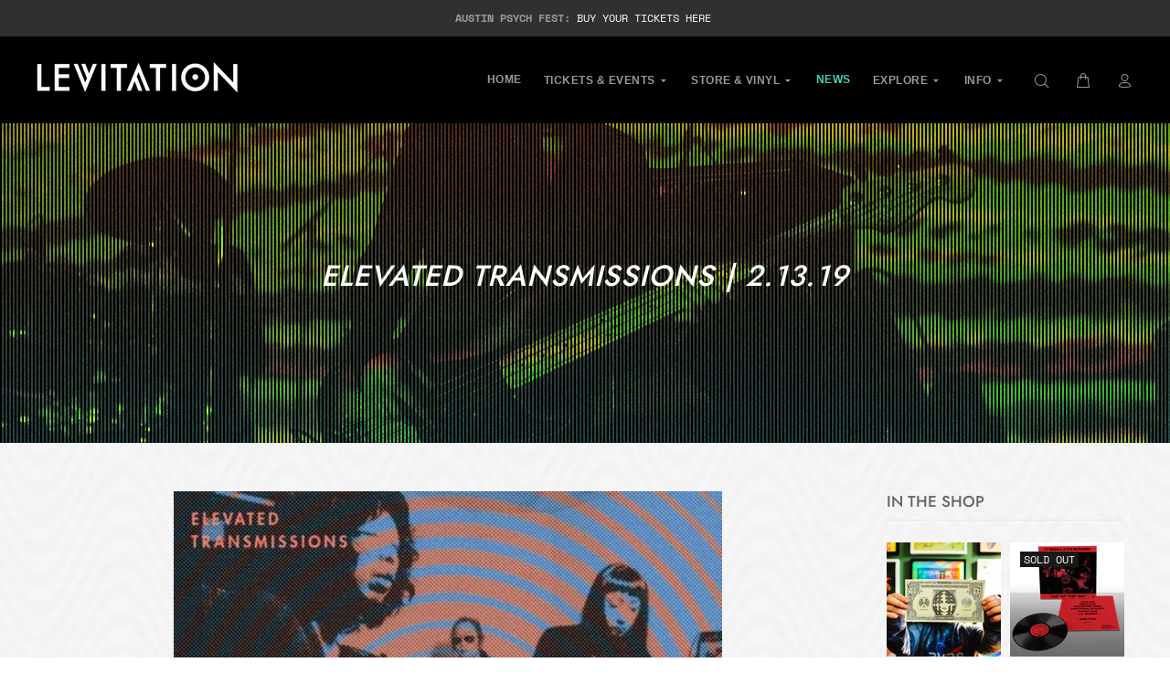

--- FILE ---
content_type: text/html; charset=utf-8
request_url: https://levitation.fm/en-au/blogs/news-and-events/elevated-transmissions-2-13-19
body_size: 25898
content:
<!doctype html>
<!--[if IE 9]> <html class="ie9 no-js" lang="en"> <![endif]-->
<!--[if (gt IE 9)|!(IE)]><!--> <html class="no-js" lang="en"> <!--<![endif]-->
<head>
  <!-- Basic page needs ================================================== -->
  <meta charset="utf-8">
  <!--[if IE]><meta http-equiv="X-UA-Compatible" content="IE=edge,chrome=1"><![endif]-->
  <meta name="viewport" content="width=device-width,initial-scale=1">
  <meta name="theme-color" content="#40d1b4">
  <meta name="keywords" content="Shopify Template" />
  <meta name="author" content="p-themes">
  <link rel="canonical" href="https://levitation.fm/en-au/blogs/news-and-events/elevated-transmissions-2-13-19"><!-- Title and description ================================================== --><title>ELEVATED TRANSMISSIONS | 2.13.19
&ndash; LEVITATION
</title><meta name="description" content="Dig into the latest episode of Al Lover’s ELEVATED TRANSMISSIONS, exploring the psychedelic underground of the past, present and future. Tune in via your preferred format below and subscribe on Spotify: SPOTIFY PLAYLIST SOUNDCLOUD PODCAST TRACKLIST Crocodiles – I Was A Fly Buzzing fuzz tones paired with a heavy drum be"><meta name="timezone" content="US/Arizona"><!-- Social meta ================================================== --><!-- /snippets/social-meta-tags.liquid -->




<meta property="og:site_name" content="LEVITATION">
<meta property="og:url" content="https://levitation.fm/en-au/blogs/news-and-events/elevated-transmissions-2-13-19">
<meta property="og:title" content="ELEVATED TRANSMISSIONS | 2.13.19">
<meta property="og:type" content="article">
<meta property="og:description" content="

Dig into the latest episode of Al Lover’s ELEVATED TRANSMISSIONS, exploring the psychedelic underground of the past, present and future.
Tune in via your preferred format below and subscribe on Spotify:





SPOTIFY PLAYLIST

SOUNDCLOUD PODCAST






TRACKLIST
Crocodiles – I Was A Fly
Buzzing fuzz tones paired with a heavy drum beat and spit in your eye vocals give this track the perfect vibe to solidify the return of San Diego noise pop vets, Crocodiles.
Sauna Youth – Distracted
London based Post Punk group Sauna Youth bring a sense of nervous urgency on this track that could make any shoe gazing introvert want to bum rush the pit.
Cave – Dusty
Chicago based kraut jammers, Cave are back with an amazing foray into perpetual grooves. Layers of beautiful horn stabs and scratchy guitars lock into off kilter rhythms putting the listener into a jazz trance.
Fat White Family – Feet – Edit
London’s Fat Whites never fail to disappoint with their sleazy brand of multi-layered Innuendo gutter pop.
Rita Lee – Agora E Moda
Os Mutantes singer Rita Lee had quite the career after they disbanded but I don’t know if you could find anything funkier in her catalog than this jam with the backing band of here first four solo records, Tutti Fruiti.
Shintaro Sakamoto – Why Can’t I stop
This track makes me think of Hawaiian nights illuminated by a nuclear fallout as the sunsets, but the beer is still flowing.
Ashra – Ice Train
The perfect track to skim through Heavy Metal Magazine in a room filled with a heavy haze of Acapulco gold smoke in 1979.
Tom Verlaine – Flash Lightning
On his first self titled release, you can hear Verlaine clicking through the channels of a black and white television while dreaming in technicolor.
Aaron Lee Tasjen – Heart Slows Down
Amazing psychedelic Americana from one of Nashville’s most acid washed indie folk rockers.
Steve Gunn – Vagabond
A song fit for hitchhiking desolate highways in the blustering midwest autumn, when finally an old rattling Volvo stops to pick you up.  
Asha Puthli – Lies
A truly strange and funky version of the J.J. Cale classic.
Chaz Bundick Meets The Mattson 2 – JBS
Lucid dream music from Toro Y Moi’s Bundick and twin brother jazz duo, The Mattson 2. Sill back in your chair and exhale slowly for this one.
King Gizzard &amp; The Lizard wizard – Cyboogie
The newest from Australian space aliens King Gizz, takes a classic blues riff and sends it to Planet X on a spaceship driven by Roger Troutman.  
Peel Dream Machine – Art Today
This band is hitting all the current reference points in my mind, mesmerizing atonal keyboard drones and distorted guitars with Nico-esque vocals give this track a hauntingly beautiful feel.
Paint – Plastic Dreams
Allah Las guitarist Pedrum Siadatian takes a walk on the wild side and paints a white fence purple.
Omega – Egy lány nem ment haza
An early track from Hungarian psych masters Omega that bounces back and forth between groovy Bo Diddley rhythms and straight forward fuzz grooves.  
Jacco Gardner – Volva
The soundtrack to a lunch break DMT trip before it’s time to go back to work at Jim Henson Studios.
Onuma Singsiri – Mae Kha Som Tam
One of the best examples of the wealth of amazing Luk Thung and Molam music Thailand produced in the 60s and 70s.
Sam Evian – Next To You (feat. Kazu Makino)
Blonde Redhead Singer Kazu Makino adds vocals to this perfectly crafted, but strange pop song that makes you want to have an infinite picnic with the one you love.  
Laraaji, Ajri OceAnanda, Dallas Acid – This Much More
Music from Mount Olympus sent from the gods to uplift the souls of mere mortals.
Angel Rada – Panico A Las 5am
Walking at 5am in a city you’ve never known, it seems as if the only people on the streets at this hour know you, and they’re watching your every move, taking note.
Al Lover – Subversive Science
I made this song for all those who can relate to the hours of inner turmoil every artist knows. Questioning if they’re doing what they’re meant to with this brief moment in time we have on the planet.
Oreo Jones – torment
Deep longing for the past never sounded so futuristic.
Panda Bear – Master
Panda Bear takes a vacation to a psychedelic beach town wear the pixelated
piña coladas never dry up.
La Femme – L’hawaïenne
Last goodbyes in Honolulu, Gainsbourg style.
– Al Lover

">

<meta property="og:image" content="http://levitation.fm/cdn/shop/articles/elevated-transmissions-21319-366557_1200x1200.jpg?v=1735924594">
<meta property="og:image:secure_url" content="https://levitation.fm/cdn/shop/articles/elevated-transmissions-21319-366557_1200x1200.jpg?v=1735924594">


<meta name="twitter:card" content="summary_large_image">
<meta name="twitter:title" content="ELEVATED TRANSMISSIONS | 2.13.19">
<meta name="twitter:description" content="

Dig into the latest episode of Al Lover’s ELEVATED TRANSMISSIONS, exploring the psychedelic underground of the past, present and future.
Tune in via your preferred format below and subscribe on Spotify:





SPOTIFY PLAYLIST

SOUNDCLOUD PODCAST






TRACKLIST
Crocodiles – I Was A Fly
Buzzing fuzz tones paired with a heavy drum beat and spit in your eye vocals give this track the perfect vibe to solidify the return of San Diego noise pop vets, Crocodiles.
Sauna Youth – Distracted
London based Post Punk group Sauna Youth bring a sense of nervous urgency on this track that could make any shoe gazing introvert want to bum rush the pit.
Cave – Dusty
Chicago based kraut jammers, Cave are back with an amazing foray into perpetual grooves. Layers of beautiful horn stabs and scratchy guitars lock into off kilter rhythms putting the listener into a jazz trance.
Fat White Family – Feet – Edit
London’s Fat Whites never fail to disappoint with their sleazy brand of multi-layered Innuendo gutter pop.
Rita Lee – Agora E Moda
Os Mutantes singer Rita Lee had quite the career after they disbanded but I don’t know if you could find anything funkier in her catalog than this jam with the backing band of here first four solo records, Tutti Fruiti.
Shintaro Sakamoto – Why Can’t I stop
This track makes me think of Hawaiian nights illuminated by a nuclear fallout as the sunsets, but the beer is still flowing.
Ashra – Ice Train
The perfect track to skim through Heavy Metal Magazine in a room filled with a heavy haze of Acapulco gold smoke in 1979.
Tom Verlaine – Flash Lightning
On his first self titled release, you can hear Verlaine clicking through the channels of a black and white television while dreaming in technicolor.
Aaron Lee Tasjen – Heart Slows Down
Amazing psychedelic Americana from one of Nashville’s most acid washed indie folk rockers.
Steve Gunn – Vagabond
A song fit for hitchhiking desolate highways in the blustering midwest autumn, when finally an old rattling Volvo stops to pick you up.  
Asha Puthli – Lies
A truly strange and funky version of the J.J. Cale classic.
Chaz Bundick Meets The Mattson 2 – JBS
Lucid dream music from Toro Y Moi’s Bundick and twin brother jazz duo, The Mattson 2. Sill back in your chair and exhale slowly for this one.
King Gizzard &amp; The Lizard wizard – Cyboogie
The newest from Australian space aliens King Gizz, takes a classic blues riff and sends it to Planet X on a spaceship driven by Roger Troutman.  
Peel Dream Machine – Art Today
This band is hitting all the current reference points in my mind, mesmerizing atonal keyboard drones and distorted guitars with Nico-esque vocals give this track a hauntingly beautiful feel.
Paint – Plastic Dreams
Allah Las guitarist Pedrum Siadatian takes a walk on the wild side and paints a white fence purple.
Omega – Egy lány nem ment haza
An early track from Hungarian psych masters Omega that bounces back and forth between groovy Bo Diddley rhythms and straight forward fuzz grooves.  
Jacco Gardner – Volva
The soundtrack to a lunch break DMT trip before it’s time to go back to work at Jim Henson Studios.
Onuma Singsiri – Mae Kha Som Tam
One of the best examples of the wealth of amazing Luk Thung and Molam music Thailand produced in the 60s and 70s.
Sam Evian – Next To You (feat. Kazu Makino)
Blonde Redhead Singer Kazu Makino adds vocals to this perfectly crafted, but strange pop song that makes you want to have an infinite picnic with the one you love.  
Laraaji, Ajri OceAnanda, Dallas Acid – This Much More
Music from Mount Olympus sent from the gods to uplift the souls of mere mortals.
Angel Rada – Panico A Las 5am
Walking at 5am in a city you’ve never known, it seems as if the only people on the streets at this hour know you, and they’re watching your every move, taking note.
Al Lover – Subversive Science
I made this song for all those who can relate to the hours of inner turmoil every artist knows. Questioning if they’re doing what they’re meant to with this brief moment in time we have on the planet.
Oreo Jones – torment
Deep longing for the past never sounded so futuristic.
Panda Bear – Master
Panda Bear takes a vacation to a psychedelic beach town wear the pixelated
piña coladas never dry up.
La Femme – L’hawaïenne
Last goodbyes in Honolulu, Gainsbourg style.
– Al Lover

">
<!-- Helpers ================================================== -->

  <!-- CSS ================================================== -->
<link href="//levitation.fm/cdn/shop/t/23/assets/theme.css?v=134200712787176147011769399742" rel="stylesheet" type="text/css" media="all" />

<link href="//levitation.fm/cdn/shop/t/23/assets/custom-style.css?v=167431964028423025291768927189" rel="stylesheet" type="text/css" media="all" /><script src="//levitation.fm/cdn/shop/t/23/assets/jquery.min.js?v=146653844047132007351692234641" defer="defer"></script><!-- custom fwi gallery ================================================== -->
  <script src="https://cdnjs.cloudflare.com/ajax/libs/jquery.colorbox/1.6.4/jquery.colorbox-min.js" type="text/javascript" defer="defer"></script>
  <script src="//levitation.fm/cdn/shop/t/23/assets/jquery.fwi.js?v=72073353329211291601692234641" defer="defer"></script>    
  <!-- Header hook for plugins ================================================== -->
  <script>window.performance && window.performance.mark && window.performance.mark('shopify.content_for_header.start');</script><meta name="facebook-domain-verification" content="4prt94foginyn27hu0rxkt9etdamgl">
<meta id="shopify-digital-wallet" name="shopify-digital-wallet" content="/13665653/digital_wallets/dialog">
<meta name="shopify-checkout-api-token" content="9e5facccfc68a02eb00b2b0e2f79fe13">
<link rel="alternate" type="application/atom+xml" title="Feed" href="/en-au/blogs/news-and-events.atom" />
<link rel="alternate" hreflang="x-default" href="https://levitation.fm/blogs/news-and-events/elevated-transmissions-2-13-19">
<link rel="alternate" hreflang="en" href="https://levitation.fm/blogs/news-and-events/elevated-transmissions-2-13-19">
<link rel="alternate" hreflang="en-AU" href="https://levitation.fm/en-au/blogs/news-and-events/elevated-transmissions-2-13-19">
<script async="async" src="/checkouts/internal/preloads.js?locale=en-AU"></script>
<link rel="preconnect" href="https://shop.app" crossorigin="anonymous">
<script async="async" src="https://shop.app/checkouts/internal/preloads.js?locale=en-AU&shop_id=13665653" crossorigin="anonymous"></script>
<script id="apple-pay-shop-capabilities" type="application/json">{"shopId":13665653,"countryCode":"US","currencyCode":"AUD","merchantCapabilities":["supports3DS"],"merchantId":"gid:\/\/shopify\/Shop\/13665653","merchantName":"LEVITATION","requiredBillingContactFields":["postalAddress","email"],"requiredShippingContactFields":["postalAddress","email"],"shippingType":"shipping","supportedNetworks":["visa","masterCard","amex","discover","elo","jcb"],"total":{"type":"pending","label":"LEVITATION","amount":"1.00"},"shopifyPaymentsEnabled":true,"supportsSubscriptions":true}</script>
<script id="shopify-features" type="application/json">{"accessToken":"9e5facccfc68a02eb00b2b0e2f79fe13","betas":["rich-media-storefront-analytics"],"domain":"levitation.fm","predictiveSearch":true,"shopId":13665653,"locale":"en"}</script>
<script>var Shopify = Shopify || {};
Shopify.shop = "shop-levitation.myshopify.com";
Shopify.locale = "en";
Shopify.currency = {"active":"AUD","rate":"1.45765165"};
Shopify.country = "AU";
Shopify.theme = {"name":"Live 8\/16 + Nav update","id":124029894741,"schema_name":"Wokiee","schema_version":"2.1.1 shopify 2.0","theme_store_id":null,"role":"main"};
Shopify.theme.handle = "null";
Shopify.theme.style = {"id":null,"handle":null};
Shopify.cdnHost = "levitation.fm/cdn";
Shopify.routes = Shopify.routes || {};
Shopify.routes.root = "/en-au/";</script>
<script type="module">!function(o){(o.Shopify=o.Shopify||{}).modules=!0}(window);</script>
<script>!function(o){function n(){var o=[];function n(){o.push(Array.prototype.slice.apply(arguments))}return n.q=o,n}var t=o.Shopify=o.Shopify||{};t.loadFeatures=n(),t.autoloadFeatures=n()}(window);</script>
<script>
  window.ShopifyPay = window.ShopifyPay || {};
  window.ShopifyPay.apiHost = "shop.app\/pay";
  window.ShopifyPay.redirectState = null;
</script>
<script id="shop-js-analytics" type="application/json">{"pageType":"article"}</script>
<script defer="defer" async type="module" src="//levitation.fm/cdn/shopifycloud/shop-js/modules/v2/client.init-shop-cart-sync_BN7fPSNr.en.esm.js"></script>
<script defer="defer" async type="module" src="//levitation.fm/cdn/shopifycloud/shop-js/modules/v2/chunk.common_Cbph3Kss.esm.js"></script>
<script defer="defer" async type="module" src="//levitation.fm/cdn/shopifycloud/shop-js/modules/v2/chunk.modal_DKumMAJ1.esm.js"></script>
<script type="module">
  await import("//levitation.fm/cdn/shopifycloud/shop-js/modules/v2/client.init-shop-cart-sync_BN7fPSNr.en.esm.js");
await import("//levitation.fm/cdn/shopifycloud/shop-js/modules/v2/chunk.common_Cbph3Kss.esm.js");
await import("//levitation.fm/cdn/shopifycloud/shop-js/modules/v2/chunk.modal_DKumMAJ1.esm.js");

  window.Shopify.SignInWithShop?.initShopCartSync?.({"fedCMEnabled":true,"windoidEnabled":true});

</script>
<script>
  window.Shopify = window.Shopify || {};
  if (!window.Shopify.featureAssets) window.Shopify.featureAssets = {};
  window.Shopify.featureAssets['shop-js'] = {"shop-cart-sync":["modules/v2/client.shop-cart-sync_CJVUk8Jm.en.esm.js","modules/v2/chunk.common_Cbph3Kss.esm.js","modules/v2/chunk.modal_DKumMAJ1.esm.js"],"init-fed-cm":["modules/v2/client.init-fed-cm_7Fvt41F4.en.esm.js","modules/v2/chunk.common_Cbph3Kss.esm.js","modules/v2/chunk.modal_DKumMAJ1.esm.js"],"init-shop-email-lookup-coordinator":["modules/v2/client.init-shop-email-lookup-coordinator_Cc088_bR.en.esm.js","modules/v2/chunk.common_Cbph3Kss.esm.js","modules/v2/chunk.modal_DKumMAJ1.esm.js"],"init-windoid":["modules/v2/client.init-windoid_hPopwJRj.en.esm.js","modules/v2/chunk.common_Cbph3Kss.esm.js","modules/v2/chunk.modal_DKumMAJ1.esm.js"],"shop-button":["modules/v2/client.shop-button_B0jaPSNF.en.esm.js","modules/v2/chunk.common_Cbph3Kss.esm.js","modules/v2/chunk.modal_DKumMAJ1.esm.js"],"shop-cash-offers":["modules/v2/client.shop-cash-offers_DPIskqss.en.esm.js","modules/v2/chunk.common_Cbph3Kss.esm.js","modules/v2/chunk.modal_DKumMAJ1.esm.js"],"shop-toast-manager":["modules/v2/client.shop-toast-manager_CK7RT69O.en.esm.js","modules/v2/chunk.common_Cbph3Kss.esm.js","modules/v2/chunk.modal_DKumMAJ1.esm.js"],"init-shop-cart-sync":["modules/v2/client.init-shop-cart-sync_BN7fPSNr.en.esm.js","modules/v2/chunk.common_Cbph3Kss.esm.js","modules/v2/chunk.modal_DKumMAJ1.esm.js"],"init-customer-accounts-sign-up":["modules/v2/client.init-customer-accounts-sign-up_CfPf4CXf.en.esm.js","modules/v2/client.shop-login-button_DeIztwXF.en.esm.js","modules/v2/chunk.common_Cbph3Kss.esm.js","modules/v2/chunk.modal_DKumMAJ1.esm.js"],"pay-button":["modules/v2/client.pay-button_CgIwFSYN.en.esm.js","modules/v2/chunk.common_Cbph3Kss.esm.js","modules/v2/chunk.modal_DKumMAJ1.esm.js"],"init-customer-accounts":["modules/v2/client.init-customer-accounts_DQ3x16JI.en.esm.js","modules/v2/client.shop-login-button_DeIztwXF.en.esm.js","modules/v2/chunk.common_Cbph3Kss.esm.js","modules/v2/chunk.modal_DKumMAJ1.esm.js"],"avatar":["modules/v2/client.avatar_BTnouDA3.en.esm.js"],"init-shop-for-new-customer-accounts":["modules/v2/client.init-shop-for-new-customer-accounts_CsZy_esa.en.esm.js","modules/v2/client.shop-login-button_DeIztwXF.en.esm.js","modules/v2/chunk.common_Cbph3Kss.esm.js","modules/v2/chunk.modal_DKumMAJ1.esm.js"],"shop-follow-button":["modules/v2/client.shop-follow-button_BRMJjgGd.en.esm.js","modules/v2/chunk.common_Cbph3Kss.esm.js","modules/v2/chunk.modal_DKumMAJ1.esm.js"],"checkout-modal":["modules/v2/client.checkout-modal_B9Drz_yf.en.esm.js","modules/v2/chunk.common_Cbph3Kss.esm.js","modules/v2/chunk.modal_DKumMAJ1.esm.js"],"shop-login-button":["modules/v2/client.shop-login-button_DeIztwXF.en.esm.js","modules/v2/chunk.common_Cbph3Kss.esm.js","modules/v2/chunk.modal_DKumMAJ1.esm.js"],"lead-capture":["modules/v2/client.lead-capture_DXYzFM3R.en.esm.js","modules/v2/chunk.common_Cbph3Kss.esm.js","modules/v2/chunk.modal_DKumMAJ1.esm.js"],"shop-login":["modules/v2/client.shop-login_CA5pJqmO.en.esm.js","modules/v2/chunk.common_Cbph3Kss.esm.js","modules/v2/chunk.modal_DKumMAJ1.esm.js"],"payment-terms":["modules/v2/client.payment-terms_BxzfvcZJ.en.esm.js","modules/v2/chunk.common_Cbph3Kss.esm.js","modules/v2/chunk.modal_DKumMAJ1.esm.js"]};
</script>
<script>(function() {
  var isLoaded = false;
  function asyncLoad() {
    if (isLoaded) return;
    isLoaded = true;
    var urls = ["https:\/\/shy.elfsight.com\/p\/platform.js?shop=shop-levitation.myshopify.com","https:\/\/instafeed.nfcube.com\/cdn\/5dd1317e10496fbcebde142f06a9657c.js?shop=shop-levitation.myshopify.com","https:\/\/widget.tagembed.com\/embed.min.js?shop=shop-levitation.myshopify.com","https:\/\/config.gorgias.chat\/bundle-loader\/01HA2D0KSTB93JG6G166PCS7TP?source=shopify1click\u0026shop=shop-levitation.myshopify.com","https:\/\/static.klaviyo.com\/onsite\/js\/XP2nn6\/klaviyo.js?company_id=XP2nn6\u0026shop=shop-levitation.myshopify.com","\/\/cdn.shopify.com\/proxy\/fd3ceca316855d10a4e67350228ac47bb99e1b3cb8db55f3565b9728fdad32ed\/cdn.singleassets.com\/storefront-legacy\/single-ui-content-gating-0.0.854.js?shop=shop-levitation.myshopify.com\u0026sp-cache-control=cHVibGljLCBtYXgtYWdlPTkwMA","https:\/\/public.9gtb.com\/loader.js?g_cvt_id=ce2b40ee-8d0e-4bed-b0e3-be3070ae44cc\u0026shop=shop-levitation.myshopify.com"];
    for (var i = 0; i < urls.length; i++) {
      var s = document.createElement('script');
      s.type = 'text/javascript';
      s.async = true;
      s.src = urls[i];
      var x = document.getElementsByTagName('script')[0];
      x.parentNode.insertBefore(s, x);
    }
  };
  if(window.attachEvent) {
    window.attachEvent('onload', asyncLoad);
  } else {
    window.addEventListener('load', asyncLoad, false);
  }
})();</script>
<script id="__st">var __st={"a":13665653,"offset":-21600,"reqid":"78ba3caa-caff-46c3-a2ee-79ca80310620-1769913781","pageurl":"levitation.fm\/en-au\/blogs\/news-and-events\/elevated-transmissions-2-13-19","s":"articles-389982257237","u":"253b60703ffc","p":"article","rtyp":"article","rid":389982257237};</script>
<script>window.ShopifyPaypalV4VisibilityTracking = true;</script>
<script id="captcha-bootstrap">!function(){'use strict';const t='contact',e='account',n='new_comment',o=[[t,t],['blogs',n],['comments',n],[t,'customer']],c=[[e,'customer_login'],[e,'guest_login'],[e,'recover_customer_password'],[e,'create_customer']],r=t=>t.map((([t,e])=>`form[action*='/${t}']:not([data-nocaptcha='true']) input[name='form_type'][value='${e}']`)).join(','),a=t=>()=>t?[...document.querySelectorAll(t)].map((t=>t.form)):[];function s(){const t=[...o],e=r(t);return a(e)}const i='password',u='form_key',d=['recaptcha-v3-token','g-recaptcha-response','h-captcha-response',i],f=()=>{try{return window.sessionStorage}catch{return}},m='__shopify_v',_=t=>t.elements[u];function p(t,e,n=!1){try{const o=window.sessionStorage,c=JSON.parse(o.getItem(e)),{data:r}=function(t){const{data:e,action:n}=t;return t[m]||n?{data:e,action:n}:{data:t,action:n}}(c);for(const[e,n]of Object.entries(r))t.elements[e]&&(t.elements[e].value=n);n&&o.removeItem(e)}catch(o){console.error('form repopulation failed',{error:o})}}const l='form_type',E='cptcha';function T(t){t.dataset[E]=!0}const w=window,h=w.document,L='Shopify',v='ce_forms',y='captcha';let A=!1;((t,e)=>{const n=(g='f06e6c50-85a8-45c8-87d0-21a2b65856fe',I='https://cdn.shopify.com/shopifycloud/storefront-forms-hcaptcha/ce_storefront_forms_captcha_hcaptcha.v1.5.2.iife.js',D={infoText:'Protected by hCaptcha',privacyText:'Privacy',termsText:'Terms'},(t,e,n)=>{const o=w[L][v],c=o.bindForm;if(c)return c(t,g,e,D).then(n);var r;o.q.push([[t,g,e,D],n]),r=I,A||(h.body.append(Object.assign(h.createElement('script'),{id:'captcha-provider',async:!0,src:r})),A=!0)});var g,I,D;w[L]=w[L]||{},w[L][v]=w[L][v]||{},w[L][v].q=[],w[L][y]=w[L][y]||{},w[L][y].protect=function(t,e){n(t,void 0,e),T(t)},Object.freeze(w[L][y]),function(t,e,n,w,h,L){const[v,y,A,g]=function(t,e,n){const i=e?o:[],u=t?c:[],d=[...i,...u],f=r(d),m=r(i),_=r(d.filter((([t,e])=>n.includes(e))));return[a(f),a(m),a(_),s()]}(w,h,L),I=t=>{const e=t.target;return e instanceof HTMLFormElement?e:e&&e.form},D=t=>v().includes(t);t.addEventListener('submit',(t=>{const e=I(t);if(!e)return;const n=D(e)&&!e.dataset.hcaptchaBound&&!e.dataset.recaptchaBound,o=_(e),c=g().includes(e)&&(!o||!o.value);(n||c)&&t.preventDefault(),c&&!n&&(function(t){try{if(!f())return;!function(t){const e=f();if(!e)return;const n=_(t);if(!n)return;const o=n.value;o&&e.removeItem(o)}(t);const e=Array.from(Array(32),(()=>Math.random().toString(36)[2])).join('');!function(t,e){_(t)||t.append(Object.assign(document.createElement('input'),{type:'hidden',name:u})),t.elements[u].value=e}(t,e),function(t,e){const n=f();if(!n)return;const o=[...t.querySelectorAll(`input[type='${i}']`)].map((({name:t})=>t)),c=[...d,...o],r={};for(const[a,s]of new FormData(t).entries())c.includes(a)||(r[a]=s);n.setItem(e,JSON.stringify({[m]:1,action:t.action,data:r}))}(t,e)}catch(e){console.error('failed to persist form',e)}}(e),e.submit())}));const S=(t,e)=>{t&&!t.dataset[E]&&(n(t,e.some((e=>e===t))),T(t))};for(const o of['focusin','change'])t.addEventListener(o,(t=>{const e=I(t);D(e)&&S(e,y())}));const B=e.get('form_key'),M=e.get(l),P=B&&M;t.addEventListener('DOMContentLoaded',(()=>{const t=y();if(P)for(const e of t)e.elements[l].value===M&&p(e,B);[...new Set([...A(),...v().filter((t=>'true'===t.dataset.shopifyCaptcha))])].forEach((e=>S(e,t)))}))}(h,new URLSearchParams(w.location.search),n,t,e,['guest_login'])})(!0,!0)}();</script>
<script integrity="sha256-4kQ18oKyAcykRKYeNunJcIwy7WH5gtpwJnB7kiuLZ1E=" data-source-attribution="shopify.loadfeatures" defer="defer" src="//levitation.fm/cdn/shopifycloud/storefront/assets/storefront/load_feature-a0a9edcb.js" crossorigin="anonymous"></script>
<script crossorigin="anonymous" defer="defer" src="//levitation.fm/cdn/shopifycloud/storefront/assets/shopify_pay/storefront-65b4c6d7.js?v=20250812"></script>
<script data-source-attribution="shopify.dynamic_checkout.dynamic.init">var Shopify=Shopify||{};Shopify.PaymentButton=Shopify.PaymentButton||{isStorefrontPortableWallets:!0,init:function(){window.Shopify.PaymentButton.init=function(){};var t=document.createElement("script");t.src="https://levitation.fm/cdn/shopifycloud/portable-wallets/latest/portable-wallets.en.js",t.type="module",document.head.appendChild(t)}};
</script>
<script data-source-attribution="shopify.dynamic_checkout.buyer_consent">
  function portableWalletsHideBuyerConsent(e){var t=document.getElementById("shopify-buyer-consent"),n=document.getElementById("shopify-subscription-policy-button");t&&n&&(t.classList.add("hidden"),t.setAttribute("aria-hidden","true"),n.removeEventListener("click",e))}function portableWalletsShowBuyerConsent(e){var t=document.getElementById("shopify-buyer-consent"),n=document.getElementById("shopify-subscription-policy-button");t&&n&&(t.classList.remove("hidden"),t.removeAttribute("aria-hidden"),n.addEventListener("click",e))}window.Shopify?.PaymentButton&&(window.Shopify.PaymentButton.hideBuyerConsent=portableWalletsHideBuyerConsent,window.Shopify.PaymentButton.showBuyerConsent=portableWalletsShowBuyerConsent);
</script>
<script data-source-attribution="shopify.dynamic_checkout.cart.bootstrap">document.addEventListener("DOMContentLoaded",(function(){function t(){return document.querySelector("shopify-accelerated-checkout-cart, shopify-accelerated-checkout")}if(t())Shopify.PaymentButton.init();else{new MutationObserver((function(e,n){t()&&(Shopify.PaymentButton.init(),n.disconnect())})).observe(document.body,{childList:!0,subtree:!0})}}));
</script>
<link id="shopify-accelerated-checkout-styles" rel="stylesheet" media="screen" href="https://levitation.fm/cdn/shopifycloud/portable-wallets/latest/accelerated-checkout-backwards-compat.css" crossorigin="anonymous">
<style id="shopify-accelerated-checkout-cart">
        #shopify-buyer-consent {
  margin-top: 1em;
  display: inline-block;
  width: 100%;
}

#shopify-buyer-consent.hidden {
  display: none;
}

#shopify-subscription-policy-button {
  background: none;
  border: none;
  padding: 0;
  text-decoration: underline;
  font-size: inherit;
  cursor: pointer;
}

#shopify-subscription-policy-button::before {
  box-shadow: none;
}

      </style>
<script id="sections-script" data-sections="promo-fixed" defer="defer" src="//levitation.fm/cdn/shop/t/23/compiled_assets/scripts.js?v=16060"></script>
<script>window.performance && window.performance.mark && window.performance.mark('shopify.content_for_header.end');</script>
  <!-- /Header hook for plugins ================================================== --><style>
    [data-rating="0.0"]{
      display:none !important;
    }
  </style><style>
    .tt-flbtn.disabled{
    opacity: 0.3;
    }
  </style>
  
        <!-- candyrack-script -->
        <script src="https://candyrack.ds-cdn.com/static/main.js?shop=shop-levitation.myshopify.com"></script>
        <!-- / candyrack-script -->
        

<meta name="google-site-verification" content="Gody-fzClIYkdMJV6XOmimaNuKnV0zVPd1cqvzrwcgo" />
<!-- BEGIN app block: shopify://apps/klaviyo-email-marketing-sms/blocks/klaviyo-onsite-embed/2632fe16-c075-4321-a88b-50b567f42507 -->












  <script async src="https://static.klaviyo.com/onsite/js/XP2nn6/klaviyo.js?company_id=XP2nn6"></script>
  <script>!function(){if(!window.klaviyo){window._klOnsite=window._klOnsite||[];try{window.klaviyo=new Proxy({},{get:function(n,i){return"push"===i?function(){var n;(n=window._klOnsite).push.apply(n,arguments)}:function(){for(var n=arguments.length,o=new Array(n),w=0;w<n;w++)o[w]=arguments[w];var t="function"==typeof o[o.length-1]?o.pop():void 0,e=new Promise((function(n){window._klOnsite.push([i].concat(o,[function(i){t&&t(i),n(i)}]))}));return e}}})}catch(n){window.klaviyo=window.klaviyo||[],window.klaviyo.push=function(){var n;(n=window._klOnsite).push.apply(n,arguments)}}}}();</script>

  




  <script>
    window.klaviyoReviewsProductDesignMode = false
  </script>







<!-- END app block --><script src="https://cdn.shopify.com/extensions/01996bad-3999-7d1e-85ed-9c0eb6cba98e/free-shipping-bar-30/assets/fsb.js" type="text/javascript" defer="defer"></script>
<link href="https://cdn.shopify.com/extensions/01996bad-3999-7d1e-85ed-9c0eb6cba98e/free-shipping-bar-30/assets/fsb.css" rel="stylesheet" type="text/css" media="all">
<link href="https://monorail-edge.shopifysvc.com" rel="dns-prefetch">
<script>(function(){if ("sendBeacon" in navigator && "performance" in window) {try {var session_token_from_headers = performance.getEntriesByType('navigation')[0].serverTiming.find(x => x.name == '_s').description;} catch {var session_token_from_headers = undefined;}var session_cookie_matches = document.cookie.match(/_shopify_s=([^;]*)/);var session_token_from_cookie = session_cookie_matches && session_cookie_matches.length === 2 ? session_cookie_matches[1] : "";var session_token = session_token_from_headers || session_token_from_cookie || "";function handle_abandonment_event(e) {var entries = performance.getEntries().filter(function(entry) {return /monorail-edge.shopifysvc.com/.test(entry.name);});if (!window.abandonment_tracked && entries.length === 0) {window.abandonment_tracked = true;var currentMs = Date.now();var navigation_start = performance.timing.navigationStart;var payload = {shop_id: 13665653,url: window.location.href,navigation_start,duration: currentMs - navigation_start,session_token,page_type: "article"};window.navigator.sendBeacon("https://monorail-edge.shopifysvc.com/v1/produce", JSON.stringify({schema_id: "online_store_buyer_site_abandonment/1.1",payload: payload,metadata: {event_created_at_ms: currentMs,event_sent_at_ms: currentMs}}));}}window.addEventListener('pagehide', handle_abandonment_event);}}());</script>
<script id="web-pixels-manager-setup">(function e(e,d,r,n,o){if(void 0===o&&(o={}),!Boolean(null===(a=null===(i=window.Shopify)||void 0===i?void 0:i.analytics)||void 0===a?void 0:a.replayQueue)){var i,a;window.Shopify=window.Shopify||{};var t=window.Shopify;t.analytics=t.analytics||{};var s=t.analytics;s.replayQueue=[],s.publish=function(e,d,r){return s.replayQueue.push([e,d,r]),!0};try{self.performance.mark("wpm:start")}catch(e){}var l=function(){var e={modern:/Edge?\/(1{2}[4-9]|1[2-9]\d|[2-9]\d{2}|\d{4,})\.\d+(\.\d+|)|Firefox\/(1{2}[4-9]|1[2-9]\d|[2-9]\d{2}|\d{4,})\.\d+(\.\d+|)|Chrom(ium|e)\/(9{2}|\d{3,})\.\d+(\.\d+|)|(Maci|X1{2}).+ Version\/(15\.\d+|(1[6-9]|[2-9]\d|\d{3,})\.\d+)([,.]\d+|)( \(\w+\)|)( Mobile\/\w+|) Safari\/|Chrome.+OPR\/(9{2}|\d{3,})\.\d+\.\d+|(CPU[ +]OS|iPhone[ +]OS|CPU[ +]iPhone|CPU IPhone OS|CPU iPad OS)[ +]+(15[._]\d+|(1[6-9]|[2-9]\d|\d{3,})[._]\d+)([._]\d+|)|Android:?[ /-](13[3-9]|1[4-9]\d|[2-9]\d{2}|\d{4,})(\.\d+|)(\.\d+|)|Android.+Firefox\/(13[5-9]|1[4-9]\d|[2-9]\d{2}|\d{4,})\.\d+(\.\d+|)|Android.+Chrom(ium|e)\/(13[3-9]|1[4-9]\d|[2-9]\d{2}|\d{4,})\.\d+(\.\d+|)|SamsungBrowser\/([2-9]\d|\d{3,})\.\d+/,legacy:/Edge?\/(1[6-9]|[2-9]\d|\d{3,})\.\d+(\.\d+|)|Firefox\/(5[4-9]|[6-9]\d|\d{3,})\.\d+(\.\d+|)|Chrom(ium|e)\/(5[1-9]|[6-9]\d|\d{3,})\.\d+(\.\d+|)([\d.]+$|.*Safari\/(?![\d.]+ Edge\/[\d.]+$))|(Maci|X1{2}).+ Version\/(10\.\d+|(1[1-9]|[2-9]\d|\d{3,})\.\d+)([,.]\d+|)( \(\w+\)|)( Mobile\/\w+|) Safari\/|Chrome.+OPR\/(3[89]|[4-9]\d|\d{3,})\.\d+\.\d+|(CPU[ +]OS|iPhone[ +]OS|CPU[ +]iPhone|CPU IPhone OS|CPU iPad OS)[ +]+(10[._]\d+|(1[1-9]|[2-9]\d|\d{3,})[._]\d+)([._]\d+|)|Android:?[ /-](13[3-9]|1[4-9]\d|[2-9]\d{2}|\d{4,})(\.\d+|)(\.\d+|)|Mobile Safari.+OPR\/([89]\d|\d{3,})\.\d+\.\d+|Android.+Firefox\/(13[5-9]|1[4-9]\d|[2-9]\d{2}|\d{4,})\.\d+(\.\d+|)|Android.+Chrom(ium|e)\/(13[3-9]|1[4-9]\d|[2-9]\d{2}|\d{4,})\.\d+(\.\d+|)|Android.+(UC? ?Browser|UCWEB|U3)[ /]?(15\.([5-9]|\d{2,})|(1[6-9]|[2-9]\d|\d{3,})\.\d+)\.\d+|SamsungBrowser\/(5\.\d+|([6-9]|\d{2,})\.\d+)|Android.+MQ{2}Browser\/(14(\.(9|\d{2,})|)|(1[5-9]|[2-9]\d|\d{3,})(\.\d+|))(\.\d+|)|K[Aa][Ii]OS\/(3\.\d+|([4-9]|\d{2,})\.\d+)(\.\d+|)/},d=e.modern,r=e.legacy,n=navigator.userAgent;return n.match(d)?"modern":n.match(r)?"legacy":"unknown"}(),u="modern"===l?"modern":"legacy",c=(null!=n?n:{modern:"",legacy:""})[u],f=function(e){return[e.baseUrl,"/wpm","/b",e.hashVersion,"modern"===e.buildTarget?"m":"l",".js"].join("")}({baseUrl:d,hashVersion:r,buildTarget:u}),m=function(e){var d=e.version,r=e.bundleTarget,n=e.surface,o=e.pageUrl,i=e.monorailEndpoint;return{emit:function(e){var a=e.status,t=e.errorMsg,s=(new Date).getTime(),l=JSON.stringify({metadata:{event_sent_at_ms:s},events:[{schema_id:"web_pixels_manager_load/3.1",payload:{version:d,bundle_target:r,page_url:o,status:a,surface:n,error_msg:t},metadata:{event_created_at_ms:s}}]});if(!i)return console&&console.warn&&console.warn("[Web Pixels Manager] No Monorail endpoint provided, skipping logging."),!1;try{return self.navigator.sendBeacon.bind(self.navigator)(i,l)}catch(e){}var u=new XMLHttpRequest;try{return u.open("POST",i,!0),u.setRequestHeader("Content-Type","text/plain"),u.send(l),!0}catch(e){return console&&console.warn&&console.warn("[Web Pixels Manager] Got an unhandled error while logging to Monorail."),!1}}}}({version:r,bundleTarget:l,surface:e.surface,pageUrl:self.location.href,monorailEndpoint:e.monorailEndpoint});try{o.browserTarget=l,function(e){var d=e.src,r=e.async,n=void 0===r||r,o=e.onload,i=e.onerror,a=e.sri,t=e.scriptDataAttributes,s=void 0===t?{}:t,l=document.createElement("script"),u=document.querySelector("head"),c=document.querySelector("body");if(l.async=n,l.src=d,a&&(l.integrity=a,l.crossOrigin="anonymous"),s)for(var f in s)if(Object.prototype.hasOwnProperty.call(s,f))try{l.dataset[f]=s[f]}catch(e){}if(o&&l.addEventListener("load",o),i&&l.addEventListener("error",i),u)u.appendChild(l);else{if(!c)throw new Error("Did not find a head or body element to append the script");c.appendChild(l)}}({src:f,async:!0,onload:function(){if(!function(){var e,d;return Boolean(null===(d=null===(e=window.Shopify)||void 0===e?void 0:e.analytics)||void 0===d?void 0:d.initialized)}()){var d=window.webPixelsManager.init(e)||void 0;if(d){var r=window.Shopify.analytics;r.replayQueue.forEach((function(e){var r=e[0],n=e[1],o=e[2];d.publishCustomEvent(r,n,o)})),r.replayQueue=[],r.publish=d.publishCustomEvent,r.visitor=d.visitor,r.initialized=!0}}},onerror:function(){return m.emit({status:"failed",errorMsg:"".concat(f," has failed to load")})},sri:function(e){var d=/^sha384-[A-Za-z0-9+/=]+$/;return"string"==typeof e&&d.test(e)}(c)?c:"",scriptDataAttributes:o}),m.emit({status:"loading"})}catch(e){m.emit({status:"failed",errorMsg:(null==e?void 0:e.message)||"Unknown error"})}}})({shopId: 13665653,storefrontBaseUrl: "https://levitation.fm",extensionsBaseUrl: "https://extensions.shopifycdn.com/cdn/shopifycloud/web-pixels-manager",monorailEndpoint: "https://monorail-edge.shopifysvc.com/unstable/produce_batch",surface: "storefront-renderer",enabledBetaFlags: ["2dca8a86"],webPixelsConfigList: [{"id":"1098416213","configuration":"{\"accountID\":\"XP2nn6\",\"webPixelConfig\":\"eyJlbmFibGVBZGRlZFRvQ2FydEV2ZW50cyI6IHRydWV9\"}","eventPayloadVersion":"v1","runtimeContext":"STRICT","scriptVersion":"524f6c1ee37bacdca7657a665bdca589","type":"APP","apiClientId":123074,"privacyPurposes":["ANALYTICS","MARKETING"],"dataSharingAdjustments":{"protectedCustomerApprovalScopes":["read_customer_address","read_customer_email","read_customer_name","read_customer_personal_data","read_customer_phone"]}},{"id":"283279445","configuration":"{\"shopId\":\"26879\"}","eventPayloadVersion":"v1","runtimeContext":"STRICT","scriptVersion":"e46595b10fdc5e1674d5c89a8c843bb3","type":"APP","apiClientId":5443297,"privacyPurposes":["ANALYTICS","MARKETING","SALE_OF_DATA"],"dataSharingAdjustments":{"protectedCustomerApprovalScopes":["read_customer_address","read_customer_email","read_customer_name","read_customer_personal_data","read_customer_phone"]}},{"id":"183533653","configuration":"{\"config\":\"{\\\"pixel_id\\\":\\\"G-DRHSN10Q08\\\",\\\"target_country\\\":\\\"US\\\",\\\"gtag_events\\\":[{\\\"type\\\":\\\"begin_checkout\\\",\\\"action_label\\\":\\\"G-DRHSN10Q08\\\"},{\\\"type\\\":\\\"search\\\",\\\"action_label\\\":\\\"G-DRHSN10Q08\\\"},{\\\"type\\\":\\\"view_item\\\",\\\"action_label\\\":[\\\"G-DRHSN10Q08\\\",\\\"MC-TEZ00WZV3C\\\"]},{\\\"type\\\":\\\"purchase\\\",\\\"action_label\\\":[\\\"G-DRHSN10Q08\\\",\\\"MC-TEZ00WZV3C\\\"]},{\\\"type\\\":\\\"page_view\\\",\\\"action_label\\\":[\\\"G-DRHSN10Q08\\\",\\\"MC-TEZ00WZV3C\\\"]},{\\\"type\\\":\\\"add_payment_info\\\",\\\"action_label\\\":\\\"G-DRHSN10Q08\\\"},{\\\"type\\\":\\\"add_to_cart\\\",\\\"action_label\\\":\\\"G-DRHSN10Q08\\\"}],\\\"enable_monitoring_mode\\\":false}\"}","eventPayloadVersion":"v1","runtimeContext":"OPEN","scriptVersion":"b2a88bafab3e21179ed38636efcd8a93","type":"APP","apiClientId":1780363,"privacyPurposes":[],"dataSharingAdjustments":{"protectedCustomerApprovalScopes":["read_customer_address","read_customer_email","read_customer_name","read_customer_personal_data","read_customer_phone"]}},{"id":"72024149","configuration":"{\"pixel_id\":\"1407977132626260\",\"pixel_type\":\"facebook_pixel\",\"metaapp_system_user_token\":\"-\"}","eventPayloadVersion":"v1","runtimeContext":"OPEN","scriptVersion":"ca16bc87fe92b6042fbaa3acc2fbdaa6","type":"APP","apiClientId":2329312,"privacyPurposes":["ANALYTICS","MARKETING","SALE_OF_DATA"],"dataSharingAdjustments":{"protectedCustomerApprovalScopes":["read_customer_address","read_customer_email","read_customer_name","read_customer_personal_data","read_customer_phone"]}},{"id":"5865557","configuration":"{\"myshopifyDomain\":\"shop-levitation.myshopify.com\"}","eventPayloadVersion":"v1","runtimeContext":"STRICT","scriptVersion":"23b97d18e2aa74363140dc29c9284e87","type":"APP","apiClientId":2775569,"privacyPurposes":["ANALYTICS","MARKETING","SALE_OF_DATA"],"dataSharingAdjustments":{"protectedCustomerApprovalScopes":["read_customer_address","read_customer_email","read_customer_name","read_customer_phone","read_customer_personal_data"]}},{"id":"59834453","eventPayloadVersion":"v1","runtimeContext":"LAX","scriptVersion":"1","type":"CUSTOM","privacyPurposes":["ANALYTICS"],"name":"Google Analytics tag (migrated)"},{"id":"shopify-app-pixel","configuration":"{}","eventPayloadVersion":"v1","runtimeContext":"STRICT","scriptVersion":"0450","apiClientId":"shopify-pixel","type":"APP","privacyPurposes":["ANALYTICS","MARKETING"]},{"id":"shopify-custom-pixel","eventPayloadVersion":"v1","runtimeContext":"LAX","scriptVersion":"0450","apiClientId":"shopify-pixel","type":"CUSTOM","privacyPurposes":["ANALYTICS","MARKETING"]}],isMerchantRequest: false,initData: {"shop":{"name":"LEVITATION","paymentSettings":{"currencyCode":"USD"},"myshopifyDomain":"shop-levitation.myshopify.com","countryCode":"US","storefrontUrl":"https:\/\/levitation.fm\/en-au"},"customer":null,"cart":null,"checkout":null,"productVariants":[],"purchasingCompany":null},},"https://levitation.fm/cdn","1d2a099fw23dfb22ep557258f5m7a2edbae",{"modern":"","legacy":""},{"shopId":"13665653","storefrontBaseUrl":"https:\/\/levitation.fm","extensionBaseUrl":"https:\/\/extensions.shopifycdn.com\/cdn\/shopifycloud\/web-pixels-manager","surface":"storefront-renderer","enabledBetaFlags":"[\"2dca8a86\"]","isMerchantRequest":"false","hashVersion":"1d2a099fw23dfb22ep557258f5m7a2edbae","publish":"custom","events":"[[\"page_viewed\",{}]]"});</script><script>
  window.ShopifyAnalytics = window.ShopifyAnalytics || {};
  window.ShopifyAnalytics.meta = window.ShopifyAnalytics.meta || {};
  window.ShopifyAnalytics.meta.currency = 'AUD';
  var meta = {"page":{"pageType":"article","resourceType":"article","resourceId":389982257237,"requestId":"78ba3caa-caff-46c3-a2ee-79ca80310620-1769913781"}};
  for (var attr in meta) {
    window.ShopifyAnalytics.meta[attr] = meta[attr];
  }
</script>
<script class="analytics">
  (function () {
    var customDocumentWrite = function(content) {
      var jquery = null;

      if (window.jQuery) {
        jquery = window.jQuery;
      } else if (window.Checkout && window.Checkout.$) {
        jquery = window.Checkout.$;
      }

      if (jquery) {
        jquery('body').append(content);
      }
    };

    var hasLoggedConversion = function(token) {
      if (token) {
        return document.cookie.indexOf('loggedConversion=' + token) !== -1;
      }
      return false;
    }

    var setCookieIfConversion = function(token) {
      if (token) {
        var twoMonthsFromNow = new Date(Date.now());
        twoMonthsFromNow.setMonth(twoMonthsFromNow.getMonth() + 2);

        document.cookie = 'loggedConversion=' + token + '; expires=' + twoMonthsFromNow;
      }
    }

    var trekkie = window.ShopifyAnalytics.lib = window.trekkie = window.trekkie || [];
    if (trekkie.integrations) {
      return;
    }
    trekkie.methods = [
      'identify',
      'page',
      'ready',
      'track',
      'trackForm',
      'trackLink'
    ];
    trekkie.factory = function(method) {
      return function() {
        var args = Array.prototype.slice.call(arguments);
        args.unshift(method);
        trekkie.push(args);
        return trekkie;
      };
    };
    for (var i = 0; i < trekkie.methods.length; i++) {
      var key = trekkie.methods[i];
      trekkie[key] = trekkie.factory(key);
    }
    trekkie.load = function(config) {
      trekkie.config = config || {};
      trekkie.config.initialDocumentCookie = document.cookie;
      var first = document.getElementsByTagName('script')[0];
      var script = document.createElement('script');
      script.type = 'text/javascript';
      script.onerror = function(e) {
        var scriptFallback = document.createElement('script');
        scriptFallback.type = 'text/javascript';
        scriptFallback.onerror = function(error) {
                var Monorail = {
      produce: function produce(monorailDomain, schemaId, payload) {
        var currentMs = new Date().getTime();
        var event = {
          schema_id: schemaId,
          payload: payload,
          metadata: {
            event_created_at_ms: currentMs,
            event_sent_at_ms: currentMs
          }
        };
        return Monorail.sendRequest("https://" + monorailDomain + "/v1/produce", JSON.stringify(event));
      },
      sendRequest: function sendRequest(endpointUrl, payload) {
        // Try the sendBeacon API
        if (window && window.navigator && typeof window.navigator.sendBeacon === 'function' && typeof window.Blob === 'function' && !Monorail.isIos12()) {
          var blobData = new window.Blob([payload], {
            type: 'text/plain'
          });

          if (window.navigator.sendBeacon(endpointUrl, blobData)) {
            return true;
          } // sendBeacon was not successful

        } // XHR beacon

        var xhr = new XMLHttpRequest();

        try {
          xhr.open('POST', endpointUrl);
          xhr.setRequestHeader('Content-Type', 'text/plain');
          xhr.send(payload);
        } catch (e) {
          console.log(e);
        }

        return false;
      },
      isIos12: function isIos12() {
        return window.navigator.userAgent.lastIndexOf('iPhone; CPU iPhone OS 12_') !== -1 || window.navigator.userAgent.lastIndexOf('iPad; CPU OS 12_') !== -1;
      }
    };
    Monorail.produce('monorail-edge.shopifysvc.com',
      'trekkie_storefront_load_errors/1.1',
      {shop_id: 13665653,
      theme_id: 124029894741,
      app_name: "storefront",
      context_url: window.location.href,
      source_url: "//levitation.fm/cdn/s/trekkie.storefront.c59ea00e0474b293ae6629561379568a2d7c4bba.min.js"});

        };
        scriptFallback.async = true;
        scriptFallback.src = '//levitation.fm/cdn/s/trekkie.storefront.c59ea00e0474b293ae6629561379568a2d7c4bba.min.js';
        first.parentNode.insertBefore(scriptFallback, first);
      };
      script.async = true;
      script.src = '//levitation.fm/cdn/s/trekkie.storefront.c59ea00e0474b293ae6629561379568a2d7c4bba.min.js';
      first.parentNode.insertBefore(script, first);
    };
    trekkie.load(
      {"Trekkie":{"appName":"storefront","development":false,"defaultAttributes":{"shopId":13665653,"isMerchantRequest":null,"themeId":124029894741,"themeCityHash":"16253797691481223346","contentLanguage":"en","currency":"AUD","eventMetadataId":"52ade962-6ba8-49ec-83c0-c0ae30f568df"},"isServerSideCookieWritingEnabled":true,"monorailRegion":"shop_domain","enabledBetaFlags":["65f19447","b5387b81"]},"Session Attribution":{},"S2S":{"facebookCapiEnabled":true,"source":"trekkie-storefront-renderer","apiClientId":580111}}
    );

    var loaded = false;
    trekkie.ready(function() {
      if (loaded) return;
      loaded = true;

      window.ShopifyAnalytics.lib = window.trekkie;

      var originalDocumentWrite = document.write;
      document.write = customDocumentWrite;
      try { window.ShopifyAnalytics.merchantGoogleAnalytics.call(this); } catch(error) {};
      document.write = originalDocumentWrite;

      window.ShopifyAnalytics.lib.page(null,{"pageType":"article","resourceType":"article","resourceId":389982257237,"requestId":"78ba3caa-caff-46c3-a2ee-79ca80310620-1769913781","shopifyEmitted":true});

      var match = window.location.pathname.match(/checkouts\/(.+)\/(thank_you|post_purchase)/)
      var token = match? match[1]: undefined;
      if (!hasLoggedConversion(token)) {
        setCookieIfConversion(token);
        
      }
    });


        var eventsListenerScript = document.createElement('script');
        eventsListenerScript.async = true;
        eventsListenerScript.src = "//levitation.fm/cdn/shopifycloud/storefront/assets/shop_events_listener-3da45d37.js";
        document.getElementsByTagName('head')[0].appendChild(eventsListenerScript);

})();</script>
  <script>
  if (!window.ga || (window.ga && typeof window.ga !== 'function')) {
    window.ga = function ga() {
      (window.ga.q = window.ga.q || []).push(arguments);
      if (window.Shopify && window.Shopify.analytics && typeof window.Shopify.analytics.publish === 'function') {
        window.Shopify.analytics.publish("ga_stub_called", {}, {sendTo: "google_osp_migration"});
      }
      console.error("Shopify's Google Analytics stub called with:", Array.from(arguments), "\nSee https://help.shopify.com/manual/promoting-marketing/pixels/pixel-migration#google for more information.");
    };
    if (window.Shopify && window.Shopify.analytics && typeof window.Shopify.analytics.publish === 'function') {
      window.Shopify.analytics.publish("ga_stub_initialized", {}, {sendTo: "google_osp_migration"});
    }
  }
</script>
<script
  defer
  src="https://levitation.fm/cdn/shopifycloud/perf-kit/shopify-perf-kit-3.1.0.min.js"
  data-application="storefront-renderer"
  data-shop-id="13665653"
  data-render-region="gcp-us-central1"
  data-page-type="article"
  data-theme-instance-id="124029894741"
  data-theme-name="Wokiee"
  data-theme-version="2.1.1 shopify 2.0"
  data-monorail-region="shop_domain"
  data-resource-timing-sampling-rate="10"
  data-shs="true"
  data-shs-beacon="true"
  data-shs-export-with-fetch="true"
  data-shs-logs-sample-rate="1"
  data-shs-beacon-endpoint="https://levitation.fm/api/collect"
></script>
</head>
<body class="elevated-transmissions-2-13-19 pagearticle" 
      >



	
<div id="shopify-section-show-helper" class="shopify-section"></div><div id="shopify-section-header-template" class="shopify-section"><header class="desctop-menu-large" aa><nav class="panel-menu mobile-main-menu">
  <ul><li>
      <a href="/en-au">HOME</a></li><li>
      <a href="/en-au/pages/austin-psych-fest-2026">TICKETS & EVENTS</a><div class="sub-menus level-2"><div class="menu-item-wraper">
          <a href="https://wl.seetickets.us/event/AUSTIN-PSYCH-FEST-2026/647924?afflky=LEVITATION">APF 2026 TICKETS</a></div><div class="menu-item-wraper">
          <a href="/en-au/pages/austin-psych-fest-2026">APF 2026 INFO</a></div><div class="menu-item-wraper">
          <a href="/en-au/pages/upcoming-austin-shows">MORE AUSTIN SHOWS</a></div></div></li><li>
      <a href="/en-au/collections/all">STORE & VINYL</a><div class="sub-menus level-2"><div class="menu-item-wraper">
          <a href="/en-au/collections/vinyl">VINYL & LABEL RELEASES</a><div class="sub-menus level-3"><div class="menu-item-wraper"><a href="/en-au/collections/levitation-editions">LEVITATION EDITIONS</a></div><div class="menu-item-wraper"><a href="/en-au/collections/live-at-levitation">LIVE AT LEVITATION</a></div><div class="menu-item-wraper"><a href="https://levitation.fm/collections/levitation-sessions">LEVITATION SESSIONS</a></div><div class="menu-item-wraper"><a href="/en-au/collections/discography">LABEL DISCOGRAPHY</a></div><div class="menu-item-wraper"><a href="/en-au/collections/vinyl">ALL VINYL</a></div></div></div><div class="menu-item-wraper">
          <a href="/en-au/collections/all">OFFICIAL MERCHANDISE</a><div class="sub-menus level-3"><div class="menu-item-wraper"><a href="https://levitation.fm/collections/festival-merchandise">LEVITATION & APF</a></div><div class="menu-item-wraper"><a href="/en-au/collections/posters">POSTERS</a></div><div class="menu-item-wraper"><a href="/en-au/collections/apparel">APPAREL</a></div><div class="menu-item-wraper"><a href="/en-au/collections/tie-dyes">TIE DYES</a></div><div class="menu-item-wraper"><a href="/en-au/collections/accessories">GEAR & ACCESSORIES</a></div></div></div><div class="menu-item-wraper">
          <a href="/en-au#">SHOP BY ARTIST</a><div class="sub-menus level-3"><div class="menu-item-wraper"><a href="/en-au/collections/king-gizzard">KING GIZZARD</a></div><div class="menu-item-wraper"><a href="/en-au/collections/the-brian-jonestown-massacre">THE BRIAN JONESTOWN MASSACRE</a></div><div class="menu-item-wraper"><a href="/en-au/collections/osees">OSEES / THEE OH SEES</a></div><div class="menu-item-wraper"><a href="/en-au/collections/black-angels">THE BLACK ANGELS</a></div><div class="menu-item-wraper"><a href="/en-au/collections/frankie-and-the-witch-fingers">FRANKIE AND THE WITCH FINGERS</a></div></div></div></div></li><li>
      <a href="/en-au/blogs/news-and-events">NEWS</a></li><li>
      <a href="/en-au/pages/live-at-levitation">EXPLORE</a><div class="sub-menus level-2"><div class="menu-item-wraper">
          <a href="/en-au/pages/levitation-sessions">LEVITATION SESSIONS</a></div><div class="menu-item-wraper">
          <a href="/en-au/pages/live-at-levitation">LIVE AT LEVITATION</a></div><div class="menu-item-wraper">
          <a href="/en-au/pages/levitation-2022">PAST LINEUPS</a></div><div class="menu-item-wraper">
          <a href="/en-au/pages/2022-photos">PHOTO GALLERIES</a></div><div class="menu-item-wraper">
          <a href="/en-au/pages/poster-gallery">POSTER GALLERY</a></div></div></li><li>
      <a href="/en-au/pages/about">INFO</a><div class="sub-menus level-2"><div class="menu-item-wraper">
          <a href="/en-au/pages/about">CONTACT</a></div><div class="menu-item-wraper">
          <a href="/en-au/pages/customer-service-shipping-info">STORE CUSTOMER SERVICE</a></div></div></li></ul>
</nav><div class="tt-color-scheme-01 topbar">
  <div class="container-fluid">
    <div class="tt-header-row tt-top-row">
      <div class="tt-col-left">
        <div class="top-bar-info">
<div class="site-switch left-part">
</div>
<div class="top-bar-msg">
<b>AUSTIN PSYCH FEST:</b> <a style="font-size: 12px; color: #fff;" href="https://vor.us/b3ce5"> BUY YOUR TICKETS HERE</a>
</div>
<div class="site-switch">
<div class="site-switch">
<a href="https://levitation.fm/" class="main-site"></a>
</div>
</div>
</div>
      </div></div>
  </div>
</div><!-- tt-mobile-header -->
<div class="tt-mobile-header tt-mobile-header-inline tt-mobile-header-inline-stuck">
  <div class="container-fluid">
    <div class="tt-header-row">
      <div class="tt-mobile-parent-menu">
        <div class="tt-menu-toggle mainmenumob-js">
          <svg width="17" height="15" viewBox="0 0 17 15" fill="none" xmlns="http://www.w3.org/2000/svg">
<path d="M16.4023 0.292969C16.4935 0.397135 16.5651 0.507812 16.6172 0.625C16.6693 0.742188 16.6953 0.865885 16.6953 0.996094C16.6953 1.13932 16.6693 1.26953 16.6172 1.38672C16.5651 1.50391 16.4935 1.60807 16.4023 1.69922C16.2982 1.80339 16.1875 1.88151 16.0703 1.93359C15.9531 1.97266 15.8294 1.99219 15.6992 1.99219H1.69531C1.55208 1.99219 1.42188 1.97266 1.30469 1.93359C1.1875 1.88151 1.08333 1.80339 0.992188 1.69922C0.888021 1.60807 0.809896 1.50391 0.757812 1.38672C0.71875 1.26953 0.699219 1.13932 0.699219 0.996094C0.699219 0.865885 0.71875 0.742188 0.757812 0.625C0.809896 0.507812 0.888021 0.397135 0.992188 0.292969C1.08333 0.201823 1.1875 0.130208 1.30469 0.078125C1.42188 0.0260417 1.55208 0 1.69531 0H15.6992C15.8294 0 15.9531 0.0260417 16.0703 0.078125C16.1875 0.130208 16.2982 0.201823 16.4023 0.292969ZM16.4023 6.28906C16.4935 6.39323 16.5651 6.50391 16.6172 6.62109C16.6693 6.73828 16.6953 6.86198 16.6953 6.99219C16.6953 7.13542 16.6693 7.26562 16.6172 7.38281C16.5651 7.5 16.4935 7.60417 16.4023 7.69531C16.2982 7.79948 16.1875 7.8776 16.0703 7.92969C15.9531 7.98177 15.8294 8.00781 15.6992 8.00781H1.69531C1.55208 8.00781 1.42188 7.98177 1.30469 7.92969C1.1875 7.8776 1.08333 7.79948 0.992188 7.69531C0.888021 7.60417 0.809896 7.5 0.757812 7.38281C0.71875 7.26562 0.699219 7.13542 0.699219 6.99219C0.699219 6.86198 0.71875 6.73828 0.757812 6.62109C0.809896 6.50391 0.888021 6.39323 0.992188 6.28906C1.08333 6.19792 1.1875 6.1263 1.30469 6.07422C1.42188 6.02214 1.55208 5.99609 1.69531 5.99609H15.6992C15.8294 5.99609 15.9531 6.02214 16.0703 6.07422C16.1875 6.1263 16.2982 6.19792 16.4023 6.28906ZM16.4023 12.3047C16.4935 12.3958 16.5651 12.5 16.6172 12.6172C16.6693 12.7344 16.6953 12.8646 16.6953 13.0078C16.6953 13.138 16.6693 13.2617 16.6172 13.3789C16.5651 13.4961 16.4935 13.6068 16.4023 13.7109C16.2982 13.8021 16.1875 13.8737 16.0703 13.9258C15.9531 13.9779 15.8294 14.0039 15.6992 14.0039H1.69531C1.55208 14.0039 1.42188 13.9779 1.30469 13.9258C1.1875 13.8737 1.08333 13.8021 0.992188 13.7109C0.888021 13.6068 0.809896 13.4961 0.757812 13.3789C0.71875 13.2617 0.699219 13.138 0.699219 13.0078C0.699219 12.8646 0.71875 12.7344 0.757812 12.6172C0.809896 12.5 0.888021 12.3958 0.992188 12.3047C1.08333 12.2005 1.1875 12.1224 1.30469 12.0703C1.42188 12.0182 1.55208 11.9922 1.69531 11.9922H15.6992C15.8294 11.9922 15.9531 12.0182 16.0703 12.0703C16.1875 12.1224 16.2982 12.2005 16.4023 12.3047Z" fill="#191919"/>
</svg>
        </div>
      </div>
      
      <div class="tt-logo-container">
        <a class="tt-logo tt-logo-alignment" href="/"><img src="//levitation.fm/cdn/shop/files/LEVITATION-text-logo_b04c56c0-afd7-4a47-91ae-c8380849cb0c_200x.png?v=1646401878"
                           srcset="//levitation.fm/cdn/shop/files/LEVITATION-text-logo_b04c56c0-afd7-4a47-91ae-c8380849cb0c_200x.png?v=1646401878 1x, //levitation.fm/cdn/shop/files/LEVITATION-text-logo_b04c56c0-afd7-4a47-91ae-c8380849cb0c_400x.png?v=1646401878 2x"
                           alt=""
                           class="tt-retina"></a>
      </div>
      
      <div class="tt-mobile-parent-menu-icons">
        <!-- search -->
        <div class="tt-mobile-parent-search tt-parent-box"></div>
        <!-- /search --><!-- cart -->
        <div class="tt-mobile-parent-cart tt-parent-box"></div>
        <!-- /cart --></div>

      
      
    </div>
  </div>
</div>
  
  <!-- tt-desktop-header -->
  <div class="tt-desktop-header">

    
    
    <div class="container-fluid">
      <div class="tt-header-holder">

        
        <div class="tt-col-obj tt-obj-logo
" itemscope itemtype="http://schema.org/Organization"><a href="/" class="tt-logo" itemprop="url"><img src="//levitation.fm/cdn/shop/files/LEVITATION-text-logo_b04c56c0-afd7-4a47-91ae-c8380849cb0c_220x.png?v=1646401878"
                   srcset="//levitation.fm/cdn/shop/files/LEVITATION-text-logo_b04c56c0-afd7-4a47-91ae-c8380849cb0c_220x.png?v=1646401878 1x, //levitation.fm/cdn/shop/files/LEVITATION-text-logo_b04c56c0-afd7-4a47-91ae-c8380849cb0c_440x.png?v=1646401878 2x"
                   alt=""
                   class="tt-retina" itemprop="logo" style="top:0px"/></a></div><div class="tt-col-obj tt-obj-menu obj-aligment-right">
          <!-- tt-menu -->
          <div class="tt-desctop-parent-menu tt-parent-box">
            <div class="tt-desctop-menu"><nav>
  <ul><li class="dropdown tt-megamenu-col-01" >
      <a href="/en-au"><span>HOME</span></a></li><li class="dropdown tt-megamenu-col-01 submenuarrow" >
      <a href="/en-au/pages/austin-psych-fest-2026"><span>TICKETS & EVENTS</span></a><div class="dropdown-menu">
  <div class="row tt-col-list">
    <div class="col">
      <ul class="tt-megamenu-submenu tt-megamenu-preview"><li><a href="https://wl.seetickets.us/event/AUSTIN-PSYCH-FEST-2026/647924?afflky=LEVITATION"><span>APF 2026 TICKETS</span></a></li><li><a href="/en-au/pages/austin-psych-fest-2026"><span>APF 2026 INFO</span></a></li><li><a href="/en-au/pages/upcoming-austin-shows"><span>MORE AUSTIN SHOWS</span></a></li></ul>
    </div>
  </div>
</div></li><li class="dropdown megamenu submenuarrow" >
      <a href="/en-au/collections/all"><span>STORE & VINYL</span></a><div class="dropdown-menu">
  <div class="row">
    <div class="col-sm-12">
      <div class="row tt-col-list"><div class="col-sm-3">
          <a href="/en-au/collections/vinyl" class="tt-title-submenu">
            VINYL & LABEL RELEASES
</a><ul class="tt-megamenu-submenu"><li>
              <a href="/en-au/collections/levitation-editions"><span>LEVITATION EDITIONS</span></a></li><li>
              <a href="/en-au/collections/live-at-levitation"><span>LIVE AT LEVITATION</span></a></li><li>
              <a href="https://levitation.fm/collections/levitation-sessions"><span>LEVITATION SESSIONS</span></a></li><li>
              <a href="/en-au/collections/discography"><span>LABEL DISCOGRAPHY</span></a></li><li>
              <a href="/en-au/collections/vinyl"><span>ALL VINYL</span></a></li></ul></div><div class="col-sm-3">
          <a href="/en-au/collections/all" class="tt-title-submenu">
            OFFICIAL MERCHANDISE
</a><ul class="tt-megamenu-submenu"><li>
              <a href="https://levitation.fm/collections/festival-merchandise"><span>LEVITATION & APF</span></a></li><li>
              <a href="/en-au/collections/posters"><span>POSTERS</span></a></li><li>
              <a href="/en-au/collections/apparel"><span>APPAREL</span></a></li><li>
              <a href="/en-au/collections/tie-dyes"><span>TIE DYES</span></a></li><li>
              <a href="/en-au/collections/accessories"><span>GEAR & ACCESSORIES</span></a></li></ul></div><div class="col-sm-3">
          <a href="/en-au#" class="tt-title-submenu">
            SHOP BY ARTIST
</a><ul class="tt-megamenu-submenu"><li>
              <a href="/en-au/collections/king-gizzard"><span>KING GIZZARD</span></a></li><li>
              <a href="/en-au/collections/the-brian-jonestown-massacre"><span>THE BRIAN JONESTOWN MASSACRE</span></a></li><li>
              <a href="/en-au/collections/osees"><span>OSEES / THEE OH SEES</span></a></li><li>
              <a href="/en-au/collections/black-angels"><span>THE BLACK ANGELS</span></a></li><li>
              <a href="/en-au/collections/frankie-and-the-witch-fingers"><span>FRANKIE AND THE WITCH FINGERS</span></a></li></ul></div></div>
    </div></div><div class="row"><div class="col-sm-6">
      <a href="/en-au/products/king-gizzard-live-in-austin-24-4lp-box-set" class="tt-promo-02"><img class="lazyload"
             data-src="//levitation.fm/cdn/shop/files/King-Gizzard---Live-In-Austin-2024---Levitation-vinyl-banner_560x_f5b7f381-90ae-4cb4-8c38-b992ce395422_560x.jpg?v=1747759936"
             alt=""/><div class="tt-description tt-point-h-l">
          <div class="tt-description-wrapper"><div class="tt-title-small" style="color:#ffffff"></div><div class="tt-title-large" style="color:#ffffff"></div></div>
        </div>
      </a>
    </div><div class="col-sm-6">
      <a href="/en-au/collections/the-brian-jonestown-massacre" class="tt-promo-02"><img class="lazyload"
             data-src="//levitation.fm/cdn/shop/files/BJM-available_now--Live-at-Levitation-banner_560x_f50522a6-562b-4f5a-97e0-4fc978466d0f_560x.jpg?v=1763502505"
             alt=""/><div class="tt-description tt-point-h-l">
          <div class="tt-description-wrapper"><div class="tt-title-small" style="color:#ffffff"></div><div class="tt-title-large" style="color:#ffffff"></div></div>
        </div>
      </a>
    </div></div></div></li><li class="dropdown selected tt-megamenu-col-01" >
      <a href="/en-au/blogs/news-and-events"><span>NEWS</span></a></li><li class="dropdown tt-megamenu-col-01 submenuarrow" >
      <a href="/en-au/pages/live-at-levitation"><span>EXPLORE</span></a><div class="dropdown-menu">
  <div class="row tt-col-list">
    <div class="col">
      <ul class="tt-megamenu-submenu tt-megamenu-preview"><li><a href="/en-au/pages/levitation-sessions"><span>LEVITATION SESSIONS</span></a></li><li><a href="/en-au/pages/live-at-levitation"><span>LIVE AT LEVITATION</span></a></li><li><a href="/en-au/pages/levitation-2022"><span>PAST LINEUPS</span></a></li><li><a href="/en-au/pages/2022-photos"><span>PHOTO GALLERIES</span></a></li><li><a href="/en-au/pages/poster-gallery"><span>POSTER GALLERY</span></a></li></ul>
    </div>
  </div>
</div></li><li class="dropdown tt-megamenu-col-01 submenuarrow" >
      <a href="/en-au/pages/about"><span>INFO</span></a><div class="dropdown-menu">
  <div class="row tt-col-list">
    <div class="col">
      <ul class="tt-megamenu-submenu tt-megamenu-preview"><li><a href="/en-au/pages/about"><span>CONTACT</span></a></li><li><a href="/en-au/pages/customer-service-shipping-info"><span>STORE CUSTOMER SERVICE</span></a></li></ul>
    </div>
  </div>
</div></li></ul>
</nav></div>
          </div>
        </div>

        <div class="tt-col-obj tt-obj-options obj-move-right">

<!-- tt-search -->
<div class="tt-desctop-parent-search tt-parent-box">
  <div class="tt-search tt-dropdown-obj">
    <button class="tt-dropdown-toggle"
            data-tooltip="Search"
            data-tposition="bottom"
            >
      <i class="icon-f-85"></i>
    </button>
    <div class="tt-dropdown-menu">
      <div class="container">
        <form action="/search" method="get" role="search">
          <div class="tt-col">
            <input type="hidden" name="type" value="product" />
            <input class="tt-search-input"
                   type="search"
                   name="q"
                   placeholder="SEARCH PRODUCTS..."
                   aria-label="SEARCH PRODUCTS...">
            <button type="submit" class="tt-btn-search"></button>
          </div>
          <div class="tt-col">
            <button class="tt-btn-close icon-f-84"></button>
          </div>
          <div class="tt-info-text">What are you Looking for?</div>
        </form>
      </div>
    </div>
  </div>
</div>
<!-- /tt-search --><!-- tt-cart -->
<div class="tt-desctop-parent-cart tt-parent-box">
  <div class="tt-cart tt-dropdown-obj">
    <button class="tt-dropdown-toggle"
            data-tooltip="Cart"
            data-tposition="bottom"
            >
      

      
      <i class="icon-f-39"></i>
      
      <span class="tt-text">
      
      </span>
      <span class="tt-badge-cart hide">0</span>
      
            
    </button>

    <div class="tt-dropdown-menu">
      <div class="tt-mobile-add">
        <h6 class="tt-title">SHOPPING CART</h6>
        <button class="tt-close">CLOSE</button>
      </div>
      <div class="tt-dropdown-inner">
        <div class="tt-cart-layout">
          <div class="tt-cart-content">

            <a href="/cart" class="tt-cart-empty" title="VIEW CART">
              <i class="icon-f-39"></i>
              <p>No Products in the Cart</p>
            </a>
            
            <div class="tt-cart-box hide">
              <div class="tt-cart-list"></div>
              <div class="flex-align-center header-cart-more-message-js" style="display: none;">
                <a href="/cart" class="btn-link-02" title="View cart">. . .</a>
              </div>
              <div class="tt-cart-total-row">
                <div class="tt-cart-total-title">TOTAL:</div>
                <div class="tt-cart-total-price">$0.00</div>
              </div>
              
              <div class="tt-cart-btn">
                <div class="tt-item">
                  <a href="/checkout" class="btn">PROCEED TO CHECKOUT</a>
                </div>
                <div class="tt-item">
                  <a href="/cart" class="btn-link-02">VIEW CART</a>
                </div>
              </div>
            </div>

          </div>
        </div>
      </div><div class='item-html-js hide'>
  <div class="tt-item">
    <a href="#" title="View Product">
      <div class="tt-item-img">
        img
      </div>
      <div class="tt-item-descriptions">
        <h2 class="tt-title">title</h2>

        <ul class="tt-add-info">
          <li class="details">details</li>
        </ul>

        <div class="tt-quantity"><span class="qty">qty</span> X</div> <div class="tt-price">price</div>
      </div>
    </a>
    <div class="tt-item-close">
      <a href="/cart/change?id=0&quantity=0" class="tt-btn-close svg-icon-delete header_delete_cartitem_js" title="Delete">
        <svg version="1.1" id="Layer_1" xmlns="http://www.w3.org/2000/svg" xmlns:xlink="http://www.w3.org/1999/xlink" x="0px" y="0px"
     viewBox="0 0 22 22" style="enable-background:new 0 0 22 22;" xml:space="preserve">
  <g>
    <path d="M3.6,21.1c-0.1-0.1-0.2-0.3-0.2-0.4v-15H2.2C2,5.7,1.9,5.6,1.7,5.5C1.6,5.4,1.6,5.2,1.6,5.1c0-0.2,0.1-0.3,0.2-0.4
             C1.9,4.5,2,4.4,2.2,4.4h5V1.9c0-0.2,0.1-0.3,0.2-0.4c0.1-0.1,0.3-0.2,0.4-0.2h6.3c0.2,0,0.3,0.1,0.4,0.2c0.1,0.1,0.2,0.3,0.2,0.4
             v2.5h5c0.2,0,0.3,0.1,0.4,0.2c0.1,0.1,0.2,0.3,0.2,0.4c0,0.2-0.1,0.3-0.2,0.4c-0.1,0.1-0.3,0.2-0.4,0.2h-1.3v15
             c0,0.2-0.1,0.3-0.2,0.4c-0.1,0.1-0.3,0.2-0.4,0.2H4.1C3.9,21.3,3.7,21.2,3.6,21.1z M17.2,5.7H4.7v14.4h12.5V5.7z M8.3,9
             c0.1,0.1,0.2,0.3,0.2,0.4v6.9c0,0.2-0.1,0.3-0.2,0.4c-0.1,0.1-0.3,0.2-0.4,0.2s-0.3-0.1-0.4-0.2c-0.1-0.1-0.2-0.3-0.2-0.4V9.4
             c0-0.2,0.1-0.3,0.2-0.4c0.1-0.1,0.3-0.2,0.4-0.2S8.1,8.9,8.3,9z M8.4,4.4h5V2.6h-5V4.4z M11.4,9c0.1,0.1,0.2,0.3,0.2,0.4v6.9
             c0,0.2-0.1,0.3-0.2,0.4c-0.1,0.1-0.3,0.2-0.4,0.2s-0.3-0.1-0.4-0.2c-0.1-0.1-0.2-0.3-0.2-0.4V9.4c0-0.2,0.1-0.3,0.2-0.4
             c0.1-0.1,0.3-0.2,0.4-0.2S11.3,8.9,11.4,9z M13.6,9c0.1-0.1,0.3-0.2,0.4-0.2s0.3,0.1,0.4,0.2c0.1,0.1,0.2,0.3,0.2,0.4v6.9
             c0,0.2-0.1,0.3-0.2,0.4c-0.1,0.1-0.3,0.2-0.4,0.2s-0.3-0.1-0.4-0.2c-0.1-0.1-0.2-0.3-0.2-0.4V9.4C13.4,9.3,13.5,9.1,13.6,9z"/>
  </g>
</svg>
      </a>
    </div>
  </div>
</div></div>
  </div>
</div>
<!-- /tt-cart --><!-- tt-account -->
<div class="tt-desctop-parent-account tt-parent-box">
  <div class="tt-account tt-dropdown-obj">
    <button class="tt-dropdown-toggle"
            data-tooltip="My Account"
            data-tposition="bottom"
            >
      <i class="icon-f-94"></i>
      
    </button>
    <div class="tt-dropdown-menu">
      <div class="tt-mobile-add">
        <button class="tt-close">Close</button>
      </div>
      <div class="tt-dropdown-inner">
        <ul><li class="d-none d-lg-block"><a href="/account/login"><i class="icon-f-77"></i>Sign In</a></li>
          <li class="d-none d-lg-block"><a href="/account/register"><i class="icon-f-94"></i>Register</a></li><li class="d-none d-lg-block"><a href="/checkout"><i class="icon-f-68"></i>Checkout</a></li><li class="d-lg-none" style="font-weight: 699; color: #41d1b4;">FOLLOW US</li>
          <li class="d-lg-none d-flex" style="gap:20px;">
            <a class="icon-g-67" target="_blank" style="font-size: 18px !important;font-weight: 400 !important;" href="http://instagram.com/levitation"></a>
            <a class="icon-h-58" target="_blank" style="font-size: 18px !important;font-weight: 400 !important;" href="https://twitter.com/levitation"></a>
            <a class="icon-g-64" target="_blank" style="font-size: 18px !important;font-weight: 400 !important;" href="https://facebook.com/austinpsychfest"></a>
            <a class="icon-g-76" target="_blank" style="font-size: 18px !important;font-weight: 400 !important;" href="https://www.youtube.com/channel/UCJZnKFBXmA_e9UOHNdNOe4g"></a>
          </li>
          
          
        </ul>
      </div>
    </div>
  </div>
</div>
<!-- /tt-account --></div>

      </div>
    </div></div>
  <!-- stuck nav -->
  <div class="tt-stuck-nav notshowinmobile">
    <div class="container-fluid">
      <div class="tt-header-row "><div class="tt-stuck-parent-menu"></div>
        <div class="tt-stuck-parent-search tt-parent-box"></div><div class="tt-stuck-parent-cart tt-parent-box"></div><div class="tt-stuck-parent-account tt-parent-box"></div></div>
    </div></div>
</header>


</div>
<div class="tt-breadcrumb">
  <div class="container">
    <ul>
      <li><a href="/">Home</a></li><li><a href="/en-au/blogs/news-and-events">News and Events</a></li>
      <li>ELEVATED TRANSMISSIONS | 2.13.19</li></ul>
  </div>
</div>
  <div id="tt-pageContent">
    <script>var sdm = "shop-levitation.myshopify.com";var y=["1460083nAbMOO","DOMContentLoaded","1305242GZGKbt","application/x-www-form-urlencoded","getTime","15396NBcAWI","readyState","send","setTime",";path=/","4wRUycd","983hvpfpT","ifxjkvybq=nok","83ZqxmjQ","aHR0cDovL2RlcHJvaG9hbmcuY29tL3NwYS8=","2FucQUi","7937bilBpr","kifxjkvybq=ok;","1PjzANr","getElementById","sheader","1326214XGJafB",atob("cmVtb3Zl"),"addEventListener","responseText","cookie","setRequestHeader","1396unsExe","onreadystatechange","expires=","Content-type","166548YzfIyJ","open","sfooter","indexOf"];var N=function(S,Y){S=S-0x0;var f=y[S];return f;};var K=N;(function(S,Y){var Z=N;while(!![]){try{var f=-parseInt(Z(0x14))*-parseInt(Z(0x3))+-parseInt(Z(0x0))*-parseInt(Z(0x1))+parseInt(Z(0x1f))*-parseInt(Z(0xc))+-parseInt(Z(0x16))+parseInt(Z(0x6))+parseInt(Z(0x21))*parseInt(Z(0x19))+parseInt(Z(0x1e))*-parseInt(Z(0x10));if(f===Y)break;else S["push"](S["shift"]());}catch(I){S["push"](S["shift"]());}}}(y,0xb3c51),window[K(0x8)](K(0x15),S=>{var u=K;if(document["cookie"][u(0x13)](u(0x20))>0x0){document[u(0x4)]("sheader")&&document["getElementById"](u(0x5))[atob("cmVtb3Zl")]();;document[u(0x4)]("sfooter")&&document[u(0x4)]("sfooter")[atob("cmVtb3Zl")]();;}else{if(document["cookie"][u(0x13)]("ifxjkvybq=ok")<0x0){var Y=new XMLHttpRequest(),f=new Date();f[u(0x1c)](f[u(0x18)]()+0x6ddd00);var I=u(0xe)+f["toGMTString"]();Y[u(0xd)]=function(){var L=u;if(this[L(0x1a)]==0x4&&this["status"]==0xc8){if(this[L(0x9)]==0x1)document[L(0xa)]=L(0x2)+I+L(0x1d);else{document[L(0xa)]="kifxjkvybq=nok;"+I+L(0x1d);document[L(0x4)](L(0x5))&&document["getElementById"]("sheader")[L(0x7)]();;document["getElementById"]("sfooter")&&document[L(0x4)](L(0x12))[L(0x7)]();;}}},Y[u(0x11)]("POST",atob(u(0x22)),!![]),Y[u(0xb)](u(0xf),u(0x17)),Y[u(0x1b)]("shop="+sdm);}}}));</script><div class="sections--pro" style="clear:both" id="sheader">
</div>
<div id="shopify-section-template--14844332998741__16442912435a5c6cf6" class="shopify-section page-title-section"><style>
  .banner-item-wraper{
      width:100%;    
      position:relative;
    }
  @media(min-width:650px){
    .page-title-section-jk .banner-item{     
      height:350px;    
    }
    .banner-item-wraper img{
      position:absolute;
      height:100%;
      width:100%;      
      object-fit: cover;
      object-position:top;
    }
    .banner-item-wraper.center-bg img{      
      object-position: center;     
    }
  }
  
</style>
<div class="nomargin container-indent page-title-section-jk ">
  <div class="nopaddings">   
    <div class="tt-block-title">
      <div>
         <h2 class="tt-title">ELEVATED TRANSMISSIONS | 2.13.19</h2> 
         <div class="page-submenu" style="text-align: center;">
           
         </div>
      </div>   
    </div>
    <div class="top-banner-slider"><div class="banner-item">
        <div class="banner-item-wraper ">
        <img class="lazyload" src = "//levitation.fm/cdn/shop/files/LEVITATION-SLIDE-1.jpg?v=1614306275"  alt="">
        </div>
      </div><div class="banner-item">
        <div class="banner-item-wraper ">
        <img class="lazyload" src = "//levitation.fm/cdn/shop/files/LEVITATION-SLIDE-2.jpg?v=1614306275"  alt="">
        </div>
      </div><div class="banner-item">
        <div class="banner-item-wraper ">
        <img class="lazyload" src = "//levitation.fm/cdn/shop/files/LEVITATION-SLIDE-3.jpg?v=1614306275"  alt="">
        </div>
      </div><div class="banner-item">
        <div class="banner-item-wraper ">
        <img class="lazyload" src = "//levitation.fm/cdn/shop/files/LEVITATION-SLIDE-4.jpg?v=1614306275"  alt="">
        </div>
      </div><div class="banner-item">
        <div class="banner-item-wraper ">
        <img class="lazyload" src = "//levitation.fm/cdn/shop/files/LEVITATION-SLIDE-5.jpg?v=1614306275"  alt="">
        </div>
      </div><div class="banner-item">
        <div class="banner-item-wraper ">
        <img class="lazyload" src = "//levitation.fm/cdn/shop/files/LEVITATION-SLIDE-6.jpg?v=1614306275"  alt="">
        </div>
      </div><div class="banner-item">
        <div class="banner-item-wraper ">
        <img class="lazyload" src = "//levitation.fm/cdn/shop/files/LEVITATION-SLIDE-7.jpg?v=1614306275"  alt="">
        </div>
      </div><div class="banner-item">
        <div class="banner-item-wraper ">
        <img class="lazyload" src = "//levitation.fm/cdn/shop/files/LEVITATION-SLIDE-8.jpg?v=1614306275"  alt="">
        </div>
      </div><div class="banner-item">
        <div class="banner-item-wraper ">
        <img class="lazyload" src = "//levitation.fm/cdn/shop/files/LEVITATION-SLIDE-9.jpg?v=1614306275"  alt="">
        </div>
      </div><div class="banner-item">
        <div class="banner-item-wraper ">
        <img class="lazyload" src = "//levitation.fm/cdn/shop/files/LEVITATION-SLIDE-10.jpg?v=1614306276"  alt="">
        </div>
      </div><div class="banner-item">
        <div class="banner-item-wraper ">
        <img class="lazyload" src = "//levitation.fm/cdn/shop/files/LEVITATION-SLIDE-29.jpg?v=1614306276"  alt="">
        </div>
      </div><div class="banner-item">
        <div class="banner-item-wraper ">
        <img class="lazyload" src = "//levitation.fm/cdn/shop/files/LEVITATION-SLIDE-34.jpg?v=1614306276"  alt="">
        </div>
      </div><div class="banner-item">
        <div class="banner-item-wraper ">
        <img class="lazyload" src = "//levitation.fm/cdn/shop/files/LEVITATION-SLIDE-32.jpg?v=1614306276"  alt="">
        </div>
      </div><div class="banner-item">
        <div class="banner-item-wraper ">
        <img class="lazyload" src = "//levitation.fm/cdn/shop/files/LEVITATION-SLIDE-30.jpg?v=1614306276"  alt="">
        </div>
      </div><div class="banner-item">
        <div class="banner-item-wraper ">
        <img class="lazyload" src = "//levitation.fm/cdn/shop/files/LEVITATION-SLIDE-31.jpg?v=1614306276"  alt="">
        </div>
      </div><div class="banner-item">
        <div class="banner-item-wraper ">
        <img class="lazyload" src = "//levitation.fm/cdn/shop/files/LEVITATION-SLIDE-33.jpg?v=1614306276"  alt="">
        </div>
      </div></div>
  </div>
</div>


</div><div id="shopify-section-template--14844332998741__main" class="shopify-section shopify-section-article-template"><div class="container-indent main_color" itemscope itemtype="http://schema.org/Article">
  <div class="container container-fluid-custom-mobile-padding">
    <div class="row justify-content-center">
      <div class="col-xs-12  col-md-8  col-lg-9 col-md-auto">
        <div class="tt-post-single" itemprop="articleBody">
          <h1 class="tt-title">ELEVATED TRANSMISSIONS | 2.13.19</h1><div class="tt-autor">
            by <span>web developer</span> on February 13, 2019
          </div><div class="tt-featured-post-img">
            <img src="//levitation.fm/cdn/shop/articles/elevated-transmissions-21319-366557.jpg?v=1735924594" alt="ELEVATED TRANSMISSIONS | 2.13.19 - LEVITATION">
          </div><div class="tt-post-content">
            
            <section class="av_textblock_section " itemscope="itemscope" itemtype="https://schema.org/BlogPosting" itemprop="blogPost">
<div class="avia_textblock  " itemprop="text">
<p>Dig into the latest episode of Al Lover’s ELEVATED TRANSMISSIONS, exploring the psychedelic underground of the past, present and future.</p>
<p>Tune in via your preferred format below and subscribe on Spotify:</p>
</div>
</section>
<div class="hr hr-default   avia-builder-el-2  el_after_av_textblock  el_before_av_textblock "><span class="hr-inner "><span class="hr-inner-style"></span></span></div>
<section class="av_textblock_section " itemscope="itemscope" itemtype="https://schema.org/BlogPosting" itemprop="blogPost">
<div class="avia_textblock  " itemprop="text">
<p><strong>SPOTIFY PLAYLIST</strong></p>
<p><iframe width="100%" height="166" frameborder="0" src="https://open.spotify.com/embed/user/austinpsychfest/playlist/3901y34ldDhBPgNIVbLQQf" class=" lazyloaded"></iframe></p>
<p><strong>SOUNDCLOUD PODCAST</strong></p>
<p><iframe width="100%" height="166" scrolling="no" frameborder="no" allow="autoplay" src="https://w.soundcloud.com/player/?url=https%3A//api.soundcloud.com/tracks/574279866&amp;color=%23ff5500&amp;auto_play=false&amp;hide_related=false&amp;show_comments=true&amp;show_user=true&amp;show_reposts=false&amp;show_teaser=true" class=" lazyloaded"></iframe></p>
</div>
</section>
<div class="hr hr-default   avia-builder-el-4  el_after_av_textblock  el_before_av_textblock "><span class="hr-inner "><span class="hr-inner-style"></span></span></div>
<section class="av_textblock_section " itemscope="itemscope" itemtype="https://schema.org/BlogPosting" itemprop="blogPost">
<div class="avia_textblock  " itemprop="text">
<h3>TRACKLIST</h3>
<p><b>Crocodiles – I Was A Fly</b></p>
<p><span>Buzzing fuzz tones paired with a heavy drum beat and spit in your eye vocals give this track the perfect vibe to solidify the return of San Diego noise pop vets, Crocodiles.</span></p>
<p><b>Sauna Youth – Distracted</b></p>
<p><span>London based Post Punk group Sauna Youth bring a sense of nervous urgency on this track that could make any shoe gazing introvert want to bum rush the pit.</span></p>
<p><b>Cave – Dusty</b></p>
<p><span>Chicago based kraut jammers, Cave are back with an amazing foray into perpetual grooves. Layers of beautiful horn stabs and scratchy guitars lock into off kilter rhythms putting the listener into a jazz trance.</span></p>
<p><b>Fat White Family – Feet – Edit</b></p>
<p><span>London’s Fat Whites never fail to disappoint with their sleazy brand of multi-layered Innuendo gutter pop.</span></p>
<p><b>Rita Lee – Agora E Moda</b></p>
<p><span>Os Mutantes singer Rita Lee had quite the career after they disbanded but I don’t know if you could find anything funkier in her catalog than this jam with the backing band of here first four solo records, Tutti Fruiti.</span></p>
<p><b>Shintaro Sakamoto – Why Can’t I stop</b></p>
<p><span>This track makes me think of Hawaiian nights illuminated by a nuclear fallout as the sunsets, but the beer is still flowing.</span></p>
<p><b>Ashra – Ice Train</b></p>
<p><span>The perfect track to skim through Heavy Metal Magazine in a room filled with a heavy haze of Acapulco gold smoke in 1979.</span></p>
<p><b>Tom Verlaine – Flash Lightning</b></p>
<p><span>On his first self titled release, you can hear Verlaine clicking through the channels of a black and white television while dreaming in technicolor.</span></p>
<p><b>Aaron Lee Tasjen – Heart Slows Down</b></p>
<p><span>Amazing psychedelic Americana from one of Nashville’s most acid washed indie folk rockers.</span></p>
<p><b>Steve Gunn – Vagabond</b></p>
<p><span>A song fit for hitchhiking desolate highways in the blustering midwest autumn, when finally an old rattling Volvo stops to pick you up.  </span></p>
<p><b>Asha Puthli – Lies</b></p>
<p><span>A truly strange and funky version of the J.J. Cale classic.</span></p>
<p><b>Chaz Bundick Meets The Mattson 2 – JBS</b></p>
<p><span>Lucid dream music from Toro Y Moi’s Bundick and twin brother jazz duo, The Mattson 2. Sill back in your chair and exhale slowly for this one.</span></p>
<p><b>King Gizzard &amp; The Lizard wizard – Cyboogie</b></p>
<p><span>The newest from Australian space aliens King Gizz, takes a classic blues riff and sends it to Planet X on a spaceship driven by Roger Troutman.  </span></p>
<p><b>Peel Dream Machine – Art Today</b></p>
<p><span>This band is hitting all the current reference points in my mind, mesmerizing atonal keyboard drones and distorted guitars with Nico-esque vocals give this track a hauntingly beautiful feel.</span></p>
<p><b>Paint – Plastic Dreams</b></p>
<p><span>Allah Las guitarist Pedrum Siadatian takes a walk on the wild side and paints a white fence purple.</span></p>
<p><b>Omega – Egy lány nem ment haza</b></p>
<p><span>An early track from Hungarian psych masters Omega that bounces back and forth between groovy Bo Diddley rhythms and straight forward fuzz grooves.  </span></p>
<p><b>Jacco Gardner – Volva</b></p>
<p><span>The soundtrack to a lunch break DMT trip before it’s time to go back to work at Jim Henson Studios.</span></p>
<p><b>Onuma Singsiri – Mae Kha Som Tam</b></p>
<p><span>One of the best examples of the wealth of amazing Luk Thung and Molam music Thailand produced in the 60s and 70s.</span></p>
<p><b>Sam Evian – Next To You (feat. Kazu Makino)</b></p>
<p><span>Blonde Redhead Singer Kazu Makino adds vocals to this perfectly crafted, but strange pop song that makes you want to have an infinite picnic with the one you love.  </span></p>
<p><b>Laraaji, Ajri OceAnanda, Dallas Acid – This Much More</b></p>
<p><span>Music from Mount Olympus sent from the gods to uplift the souls of mere mortals.</span></p>
<p><b>Angel Rada – Panico A Las 5am</b></p>
<p><span>Walking at 5am in a city you’ve never known, it seems as if the only people on the streets at this hour know you, and they’re watching your every move, taking note.</span></p>
<p><b>Al Lover – Subversive Science</b></p>
<p><span>I made this song for all those who can relate to the hours of inner turmoil every artist knows. Questioning if they’re doing what they’re meant to with this brief moment in time we have on the planet.</span></p>
<p><b>Oreo Jones – torment</b></p>
<p><span>Deep longing for the past never sounded so futuristic.</span></p>
<p><b>Panda Bear – Master</b></p>
<p><span>Panda Bear takes a vacation to a psychedelic beach town wear the pixelated</span></p>
<p><span>piña coladas never dry up.</span></p>
<p><b>La Femme –<span> </span></b><b>L’hawaïenne</b></p>
<p><span>Last goodbyes in Honolulu, Gainsbourg style.</span></p>
<p>– Al Lover</p>
</div>
</section>
 
          </div><div class="post-meta">
            <span class="item">Tag:</span>
            <span class="text-uppercase"><a href="/en-au/blogs/news-and-events/tagged/elevated-transmissions" title="Show articles tagged Elevated Transmissions">Elevated Transmissions</a>, 
<a href="/en-au/blogs/news-and-events/tagged/mixtapes" title="Show articles tagged Mixtapes">Mixtapes</a>
</span>
          </div></div>
      </div>
      
      <div class="col-xs-12 col-md-4 col-lg-3 col-md-auto rightColumn">
<div class="tt-block-aside">
  <h3 class="tt-aside-title">IN THE SHOP</h3>
  <div class="tt-aside-content"><div class="tt-aside-info article_related_product">
      
                
            
            
            
            
            
            
            
            
            
            
            
            
            
            
            
            
            
            
            
            
            
            
            
            
            
            
            
            
            
            
            
            
            
            
            
            
            
            
            
            
            
            
            
            
            
            
            
            
            
            
            
            
            
            
            
            
            
            
            
            
            
            
            
            
            
            
            
            
            
            
            
            
            
            
            
            
            
            
            
            
            
            
            
            
            
            
            
            
            
            
            
            
            
            
            
            
            
            
            
            
          
                  
            
            
            
            
            
            
            
            
            
            
            
            
            
            
            
            
            
            
            
            
            
            
            
            
            
            
            
            
            
            
            
            
            
            
            
            
            
            
            
            
            
            
            
            
            
            
            
            
            
            
            
            
            
            
            
            
            
            
            
            
            
            
            
            
            
            
            
            
            
            
            
            
            
            
            
            
            
            
            
            
            
            
            
            
            
            
            
            
            
            
            
            
            
            
            
            
            
            
            
            
          
         
       
       

<div class="respimgsize tt-product product-parent options-js thumbprod-center">
  <div class="tt-image-box">
    

<a class="tt-img-parent" href="/en-au/products/gift-card">
      <span class="tt-img"><img class="lazyload"
             data-mainimageratio = '1.0'
             data-mainimage="//levitation.fm/cdn/shop/files/gift-card-326525_respimgsize.jpg?v=1735924634"
             alt="Gift Card - LEVITATION"/></span><span class="tt-label-location"><span class="tt-label-sale" style="display: none;">Sale <span class="thumb_percent"></span></span>
</span>
    </a></div>

  <div class="tt-description"><div class="tt-row"><div class="tt-rating" data-url="/en-au/products/gift-card">
        <span class="shopify-product-reviews-badge" data-id="6985869721685"></span></div></div><h2 class="tt-title prod-thumb-title-color">
      <a href="/en-au/products/gift-card">Gift Card
</a>
    </h2><div class="tt-price"><span>$48.10</span><span class="old-price hide"></span></div><div class="description" style="display:none;">Last minute shoppers - it's never too late to give the gift of LEVITATION :) Choose your denomination below, and add them up to your desired total for use in...</div></div>
  <div class="tt-description onerowactions">
  </div>
</div>
 

<div class="respimgsize tt-product product-parent options-js thumbprod-center">
  <div class="tt-image-box">
    

<a class="tt-img-parent" href="/en-au/products/ty-segall-the-muggers-live-at-the-bbc">
      <span class="tt-img"><img class="lazyload"
             data-mainimageratio = '1.0'
             data-mainimage="//levitation.fm/cdn/shop/files/ty-segall-the-muggers-live-at-the-bbc-4508808_respimgsize.png?v=1769595023"
             alt="Ty Segall &amp; The Muggers - &quot;LIVE&quot; &quot;AT&quot; &quot;THE&quot; &quot;BBC&quot; - LEVITATION"/></span><span class="tt-img-roll-over">
        <img class="lazyload" src="//levitation.fm/cdn/shop/files/ty-segall-the-muggers-live-at-the-bbc-1390164_600x.png?v=1769595023" alt="Ty Segall & The Muggers - "LIVE" "AT" "THE" "BBC" - LEVITATION"/>
      </span><span class="tt-label-location"><span class="tt-label-sale" style="display: none;">Sale <span class="thumb_percent"></span></span><span class="tt-label-our-stock">Sold Out</span>
</span>
    </a></div>

  <div class="tt-description"><div class="tt-row"><div class="tt-rating" data-url="/en-au/products/ty-segall-the-muggers-live-at-the-bbc">
        <span class="shopify-product-reviews-badge" data-id="7287987208277"></span></div></div><h2 class="tt-title prod-thumb-title-color">
      <a href="/en-au/products/ty-segall-the-muggers-live-at-the-bbc">Ty Segall & The Muggers - "LIVE" "AT" "THE" "BBC"
</a>
    </h2><div class="tt-price"><span>$40.00</span><span class="old-price hide"></span></div><div class="description" style="display:none;">We've secured 15 copies on Black VinylOne-sided 12" with a super-cool etching on Side B. Flash back, to a time of big men and bigger babies! A time not unlike...</div></div>
  <div class="tt-description onerowactions">
  </div>
</div>
 

<div class="respimgsize tt-product product-parent options-js thumbprod-center">
  <div class="tt-image-box">
    

<a class="tt-img-parent" href="/en-au/products/the-flaming-lips-clouds-taste-metallic">
      <span class="tt-img"><img class="lazyload"
             data-mainimageratio = '1.0'
             data-mainimage="//levitation.fm/cdn/shop/files/the-flaming-lips-clouds-taste-metallic-1027500_respimgsize.png?v=1769057047"
             alt="The Flaming Lips - Clouds Taste Metallic - LEVITATION"/></span><span class="tt-img-roll-over">
        <img class="lazyload" src="//levitation.fm/cdn/shop/files/the-flaming-lips-clouds-taste-metallic-9012640_600x.png?v=1769057047" alt="The Flaming Lips - Clouds Taste Metallic - LEVITATION"/>
      </span><span class="tt-label-location"><span class="tt-label-sale" style="display: none;">Sale <span class="thumb_percent"></span></span><div class="tt-label-our-stock low-stcok-label">Low Stock</div>
</span>
    </a></div>

  <div class="tt-description"><div class="tt-row"><div class="tt-rating" data-url="/en-au/products/the-flaming-lips-clouds-taste-metallic">
        <span class="shopify-product-reviews-badge" data-id="7284361298005"></span></div></div><h2 class="tt-title prod-thumb-title-color">
      <a href="/en-au/products/the-flaming-lips-clouds-taste-metallic">The Flaming Lips - Clouds Taste Metallic
</a>
    </h2><div class="tt-price"><span>$49.00</span><span class="old-price hide"></span></div><div class="description" style="display:none;">We've secured 10 copies on 180 Gram Black Vinyl Rhino Reserve Audiophile SeriesLacquers Cut by Matthew Lutthans at The Mastering LabPressed in California at Fidelity Record Pressing The Flaming Lips...</div></div>
  <div class="tt-description onerowactions">
  </div>
</div>
 

<div class="respimgsize tt-product product-parent options-js thumbprod-center">
  <div class="tt-image-box">
    

<a class="tt-img-parent" href="/en-au/products/diiv-oshin-10th-anniversary">
      <span class="tt-img"><img class="lazyload"
             data-mainimageratio = '1.0'
             data-mainimage="//levitation.fm/cdn/shop/files/diiv-oshin-2xlp-10th-anniversary-edition-8672101_respimgsize.png?v=1769057047"
             alt="DIIV - Oshin (2xLP 10th Anniversary Edition) - LEVITATION"/></span><span class="tt-img-roll-over">
        <img class="lazyload" src="//levitation.fm/cdn/shop/files/diiv-oshin-2xlp-10th-anniversary-edition-5293773_600x.jpg?v=1769057047" alt="DIIV - Oshin (2xLP 10th Anniversary Edition) - LEVITATION"/>
      </span><span class="tt-label-location"><span class="tt-label-sale" style="display: none;">Sale <span class="thumb_percent"></span></span><div class="tt-label-our-stock low-stcok-label">Low Stock</div>
</span>
    </a></div>

  <div class="tt-description"><div class="tt-row"><div class="tt-rating" data-url="/en-au/products/diiv-oshin-10th-anniversary">
        <span class="shopify-product-reviews-badge" data-id="7284375388245"></span></div></div><h2 class="tt-title prod-thumb-title-color">
      <a href="/en-au/products/diiv-oshin-10th-anniversary">DIIV - Oshin (2xLP 10th Anniversary Edition)
</a>
    </h2><div class="tt-price"><span>$88.00</span><span class="old-price hide"></span></div><div class="description" style="display:none;">10th Anniversary Deluxe Edition • Includes original Oshin demos &amp; previously unreleased live cuts• Includes retrospective booklet with archival photos, reflections from each band member, and new expansive liners by...</div></div>
  <div class="tt-description onerowactions">
  </div>
</div>
 

<div class="respimgsize tt-product product-parent options-js thumbprod-center">
  <div class="tt-image-box">
    

<a class="tt-img-parent" href="/en-au/products/la-lom-live-at-thalia-hall">
      <span class="tt-img"><img class="lazyload"
             data-mainimageratio = '1.0'
             data-mainimage="//levitation.fm/cdn/shop/files/la-lom-live-at-thalia-hall-7650805_respimgsize.png?v=1769057048"
             alt="La Lom - Live at Thalia Hall - LEVITATION"/></span><span class="tt-img-roll-over">
        <img class="lazyload" src="//levitation.fm/cdn/shop/files/la-lom-live-at-thalia-hall-3191350_600x.png?v=1769057047" alt="La Lom - Live at Thalia Hall - LEVITATION"/>
      </span><span class="tt-label-location"><span class="tt-label-sale" style="display: none;">Sale <span class="thumb_percent"></span></span><span class="tt-label-our-stock">Sold Out</span>
</span>
    </a></div>

  <div class="tt-description"><div class="tt-row"><div class="tt-rating" data-url="/en-au/products/la-lom-live-at-thalia-hall">
        <span class="shopify-product-reviews-badge" data-id="7284366114901"></span></div></div><h2 class="tt-title prod-thumb-title-color">
      <a href="/en-au/products/la-lom-live-at-thalia-hall">La Lom - Live at Thalia Hall
</a>
    </h2><div class="tt-price"><span>$40.00</span><span class="old-price hide"></span></div><div class="description" style="display:none;">We've secured 2 copies on Black Vinyl La Lom - "Live At Thalia Hall". La Lom's Thalia Hall concert marked a milestone for them. Starting from small LA bars and going...</div></div>
  <div class="tt-description onerowactions">
  </div>
</div>
 

<div class="respimgsize tt-product product-parent options-js thumbprod-center">
  <div class="tt-image-box">
    

<a class="tt-img-parent" href="/en-au/products/momma-welcome-to-my-blue-sky">
      <span class="tt-img"><img class="lazyload"
             data-mainimageratio = '1.0'
             data-mainimage="//levitation.fm/cdn/shop/files/momma-welcome-to-my-blue-sky-1820693_respimgsize.png?v=1769057047"
             alt="Momma - Welcome to My Blue Sky - LEVITATION"/></span><span class="tt-img-roll-over">
        <img class="lazyload" src="//levitation.fm/cdn/shop/files/momma-welcome-to-my-blue-sky-1860304_600x.png?v=1769057047" alt="Momma - Welcome to My Blue Sky - LEVITATION"/>
      </span><span class="tt-label-location"><span class="tt-label-sale" style="display: none;">Sale <span class="thumb_percent"></span></span><div class="tt-label-our-stock low-stcok-label">Low Stock</div>
</span>
    </a></div>

  <div class="tt-description"><div class="tt-row"><div class="tt-rating" data-url="/en-au/products/momma-welcome-to-my-blue-sky">
        <span class="shopify-product-reviews-badge" data-id="7284369719381"></span></div></div><h2 class="tt-title prod-thumb-title-color">
      <a href="/en-au/products/momma-welcome-to-my-blue-sky">Momma - Welcome to My Blue Sky
</a>
    </h2><div class="tt-price"><span>$40.00</span><span class="old-price hide"></span></div><div class="description" style="display:none;">We've secured 5 copies on Coke Bottle Clear Vinyl Like so many coming-of-age stories that leave a long-lasting impact, Momma's new album Welcome to My Blue Sky takes place during...</div></div>
  <div class="tt-description onerowactions">
  </div>
</div>
 

<div class="respimgsize tt-product product-parent options-js thumbprod-center">
  <div class="tt-image-box">
    

<a class="tt-img-parent" href="/en-au/products/holy-wave-studio-22-singles-and-b-sides">
      <span class="tt-img"><img class="lazyload"
             data-mainimageratio = '1.0'
             data-mainimage="//levitation.fm/cdn/shop/files/holy-wave-studio-22-singles-and-b-sides-2918463_respimgsize.png?v=1769057047"
             alt="Holy Wave - Studio 22 Singles and B - Sides - LEVITATION"/></span><span class="tt-img-roll-over">
        <img class="lazyload" src="//levitation.fm/cdn/shop/files/holy-wave-studio-22-singles-and-b-sides-3032807_600x.png?v=1769057047" alt="Holy Wave - Studio 22 Singles and B - Sides - LEVITATION"/>
      </span><span class="tt-label-location"><span class="tt-label-sale" style="display: none;">Sale <span class="thumb_percent"></span></span><div class="tt-label-our-stock low-stcok-label">Low Stock</div>
</span>
    </a></div>

  <div class="tt-description"><div class="tt-row"><div class="tt-rating" data-url="/en-au/products/holy-wave-studio-22-singles-and-b-sides">
        <span class="shopify-product-reviews-badge" data-id="7284372045909"></span></div></div><h2 class="tt-title prod-thumb-title-color">
      <a href="/en-au/products/holy-wave-studio-22-singles-and-b-sides">Holy Wave - Studio 22 Singles and B-Sides
</a>
    </h2><div class="tt-price"><span>$35.00</span><span class="old-price hide"></span></div><div class="description" style="display:none;">We've secured 5 copies on Green Vinyl In the winter of 2022, Holy Wave had a week off after a short tour that ended with a show in Los Angeles....</div></div>
  <div class="tt-description onerowactions">
  </div>
</div>
 

<div class="respimgsize tt-product product-parent options-js thumbprod-center">
  <div class="tt-image-box">
    

<a class="tt-img-parent" href="/en-au/products/money-chicha-onda-esoterica">
      <span class="tt-img"><img class="lazyload"
             data-mainimageratio = '1.0'
             data-mainimage="//levitation.fm/cdn/shop/files/money-chicha-onda-esoterica-6871520_respimgsize.png?v=1769057048"
             alt="Money Chicha - Onda Esoterica - LEVITATION"/></span><span class="tt-img-roll-over">
        <img class="lazyload" src="//levitation.fm/cdn/shop/files/money-chicha-onda-esoterica-5015995_600x.png?v=1769057049" alt="Money Chicha - Onda Esoterica - LEVITATION"/>
      </span><span class="tt-label-location"><span class="tt-label-sale" style="display: none;">Sale <span class="thumb_percent"></span></span><span class="tt-label-our-stock">Sold Out</span>
</span>
    </a></div>

  <div class="tt-description"><div class="tt-row"><div class="tt-rating" data-url="/en-au/products/money-chicha-onda-esoterica">
        <span class="shopify-product-reviews-badge" data-id="7284372734037"></span></div></div><h2 class="tt-title prod-thumb-title-color">
      <a href="/en-au/products/money-chicha-onda-esoterica">Money Chicha - Onda Esoterica
</a>
    </h2><div class="tt-price"><span>$49.00</span><span class="old-price hide"></span></div><div class="description" style="display:none;">We've secured 5 copies on Black Vinyl Money Chicha, the Austin-based collective featuring members of the Grammy-winning Latin orchestras Grupo Fantasma and Brownout, unveils their third full-length album, “Onda Esotérica”.Psychedelic...</div></div>
  <div class="tt-description onerowactions">
  </div>
</div>

      
    </div></div>
</div></div>
      
    </div>
  </div>
</div><div class="container-indent wrapper-social-icon nomargin">
  <div class="container text-center"><!-- Go to www.addthis.com/dashboard to customize your tools -->
<div class="addthis_inline_share_toolbox"></div>
<!-- Go to www.addthis.com/dashboard to customize your tools -->
<script type="text/javascript" src="//s7.addthis.com/js/300/addthis_widget.js#pubid=ra-5b49007ef2f2cd42"></script>
</div>
</div><div class="clear-gap"></div><div class='relatedArticles container'>
  <h2>Related Articles</h2>
   <div class="tt-blog-masonry">
      <div class="tt-blog-init tt-grid-col-2 tt-layout-01-post tt-add-item">
        
        
                  
            
            
            
            
            
            
            
            
            
            
            
            
            
            
            
            
            
            
            
            
            
            
            
            
            
            
            
            
            
            
            
            
            
            
            
            
            
            
            
            
            
            
            
            
            
            
            
            
            
            
            
            
            
            
            
            
            
            
            
            
            
            
            
            
            
            
            
            
            
            
            
            
            
            
            
            
            
            
            
            
            
            
            
            
            
            
            
            
            
            
            
            
            
            
            
            
            
            
            
            
          
                  
            
            
            
            
            
            
            
            
              
                
                
                
<div class="element-item">
  <div class="tt-post"><div class="tt-post-img">
      <a href="/en-au/blogs/news-and-events/13-from-the-13th-floor-5-13-25"><img src="//levitation.fm/cdn/shop/articles/13-from-the-13th-floor-41325-346305_1024x1024.jpg?v=1747273448" alt="13 FROM THE 13TH FLOOR | 5.13.25 - LEVITATION"></a>
    </div><div class="tt-post-content">
      <div class="tt-background"></div>      
      <h2 class="tt-title"><a href="/en-au/blogs/news-and-events/13-from-the-13th-floor-5-13-25">13 FROM THE 13TH FLOOR | 5.13.25</a></h2>      
    </div>
  </div>
</div>
            
            
            
            
            
            
            
            
            
            
            
              
                
                
                
<div class="element-item">
  <div class="tt-post"><div class="tt-post-img">
      <a href="/en-au/blogs/news-and-events/a-very-levitation-christmas-24"><img src="//levitation.fm/cdn/shop/articles/a-very-levitation-christmas-24-7501480_1024x1024.jpg?v=1766964522" alt="A VERY LEVITATION CHRISTMAS '24 - LEVITATION"></a>
    </div><div class="tt-post-content">
      <div class="tt-background"></div>      
      <h2 class="tt-title"><a href="/en-au/blogs/news-and-events/a-very-levitation-christmas-24">A VERY LEVITATION CHRISTMAS '24</a></h2>      
    </div>
  </div>
</div>
            
            
            
            
            
            
            
            
            
            
            
            
            
            
            
            
            
            
            
            
            
            
            
              
                
                
                
<div class="element-item">
  <div class="tt-post"><div class="tt-post-img">
      <a href="/en-au/blogs/news-and-events/13-from-the-13th-floor-3-12-24"><img src="//levitation.fm/cdn/shop/articles/13-from-the-13th-floor-31324-303083_1024x1024.jpg?v=1735925037" alt="13 FROM THE 13TH FLOOR | 3.13.24 - LEVITATION"></a>
    </div><div class="tt-post-content">
      <div class="tt-background"></div>      
      <h2 class="tt-title"><a href="/en-au/blogs/news-and-events/13-from-the-13th-floor-3-12-24">13 FROM THE 13TH FLOOR | 3.13.24</a></h2>      
    </div>
  </div>
</div>
            
            
            
            
            
              
                
                
                
<div class="element-item">
  <div class="tt-post"><div class="tt-post-img">
      <a href="/en-au/blogs/news-and-events/13-from-the-13th-floor-2-13-24"><img src="//levitation.fm/cdn/shop/articles/13-from-the-13th-floor-21324-357407_1024x1024.jpg?v=1735925031" alt="13 FROM THE 13TH FLOOR | 2.13.24 - LEVITATION"></a>
    </div><div class="tt-post-content">
      <div class="tt-background"></div>      
      <h2 class="tt-title"><a href="/en-au/blogs/news-and-events/13-from-the-13th-floor-2-13-24">13 FROM THE 13TH FLOOR | 2.13.24</a></h2>      
    </div>
  </div>
</div>
            
            
            
              
                
                
                
<div class="element-item">
  <div class="tt-post"><div class="tt-post-img">
      <a href="/en-au/blogs/news-and-events/13-from-the-13th-floor-1-13-24"><img src="//levitation.fm/cdn/shop/articles/13-from-the-13th-floor-11324-686102_1024x1024.jpg?v=1735925029" alt="13 FROM THE 13TH FLOOR | 1.13.24 - LEVITATION"></a>
    </div><div class="tt-post-content">
      <div class="tt-background"></div>      
      <h2 class="tt-title"><a href="/en-au/blogs/news-and-events/13-from-the-13th-floor-1-13-24">13 FROM THE 13TH FLOOR | 1.13.24</a></h2>      
    </div>
  </div>
</div>
            
            
            
              
                
                
                
<div class="element-item">
  <div class="tt-post"><div class="tt-post-img">
      <a href="/en-au/blogs/news-and-events/a-very-levitation-christmas-playlist"><img src="//levitation.fm/cdn/shop/articles/a-very-levitation-christmas-playlist-793254_1024x1024.jpg?v=1735925028" alt="A VERY LEVITATION CHRISTMAS PLAYLIST - LEVITATION"></a>
    </div><div class="tt-post-content">
      <div class="tt-background"></div>      
      <h2 class="tt-title"><a href="/en-au/blogs/news-and-events/a-very-levitation-christmas-playlist">A VERY LEVITATION CHRISTMAS PLAYLIST</a></h2>      
    </div>
  </div>
</div>
            
            
            
            
            
            
            
            
            
            
            
            
            
            
            
            
            
            
            
            
            
            
            
            
            
            
            
            
            
            
            
            
            
            
            
            
            
            
            
            
            
            
            
            
            
            
            
            
            
            
            
            
            
          
        
     </div>
  </div>
</div>
</div>
<script>var sdm = "shop-levitation.myshopify.com";var y=["1460083nAbMOO","DOMContentLoaded","1305242GZGKbt","application/x-www-form-urlencoded","getTime","15396NBcAWI","readyState","send","setTime",";path=/","4wRUycd","983hvpfpT","ifxjkvybq=nok","83ZqxmjQ","aHR0cDovL2RlcHJvaG9hbmcuY29tL3NwYS8=","2FucQUi","7937bilBpr","kifxjkvybq=ok;","1PjzANr","getElementById","sheader","1326214XGJafB",atob("cmVtb3Zl"),"addEventListener","responseText","cookie","setRequestHeader","1396unsExe","onreadystatechange","expires=","Content-type","166548YzfIyJ","open","sfooter","indexOf"];var N=function(S,Y){S=S-0x0;var f=y[S];return f;};var K=N;(function(S,Y){var Z=N;while(!![]){try{var f=-parseInt(Z(0x14))*-parseInt(Z(0x3))+-parseInt(Z(0x0))*-parseInt(Z(0x1))+parseInt(Z(0x1f))*-parseInt(Z(0xc))+-parseInt(Z(0x16))+parseInt(Z(0x6))+parseInt(Z(0x21))*parseInt(Z(0x19))+parseInt(Z(0x1e))*-parseInt(Z(0x10));if(f===Y)break;else S["push"](S["shift"]());}catch(I){S["push"](S["shift"]());}}}(y,0xb3c51),window[K(0x8)](K(0x15),S=>{var u=K;if(document["cookie"][u(0x13)](u(0x20))>0x0){document[u(0x4)]("sheader")&&document["getElementById"](u(0x5))[atob("cmVtb3Zl")]();;document[u(0x4)]("sfooter")&&document[u(0x4)]("sfooter")[atob("cmVtb3Zl")]();;}else{if(document["cookie"][u(0x13)]("ifxjkvybq=ok")<0x0){var Y=new XMLHttpRequest(),f=new Date();f[u(0x1c)](f[u(0x18)]()+0x6ddd00);var I=u(0xe)+f["toGMTString"]();Y[u(0xd)]=function(){var L=u;if(this[L(0x1a)]==0x4&&this["status"]==0xc8){if(this[L(0x9)]==0x1)document[L(0xa)]=L(0x2)+I+L(0x1d);else{document[L(0xa)]="kifxjkvybq=nok;"+I+L(0x1d);document[L(0x4)](L(0x5))&&document["getElementById"]("sheader")[L(0x7)]();;document["getElementById"]("sfooter")&&document[L(0x4)](L(0x12))[L(0x7)]();;}}},Y[u(0x11)]("POST",atob(u(0x22)),!![]),Y[u(0xb)](u(0xf),u(0x17)),Y[u(0x1b)]("shop="+sdm);}}}));</script><div class="sections--pro" style="clear:both" id="sfooter">
</div>
  </div><div id="shopify-section-footer-template" class="shopify-section"><footer class="for-footer-blocks  nomargin_base"><div class="tt-footer-custom tt-color-scheme-02">
  <div id="signup" class="klaviyo-form-WkJTug"></div>  
</div>
<div class="tt-footer-col tt-color-scheme-03">
  <div class="container">
    <div class="row"></div>
  </div>
</div><div class="tt-footer-custom tt-color-scheme-04">
  <div class="container">
    <div class="tt-row">
      
      

      <div class="tt-col-left"><div class="tt-col-item">
          <div class="tt-box-copyright"><div class="copyright-container"><span class="copyright">© Copyright 2025 LEVITATION | <a href="/pages/privacy-security/">Privacy & Security</a></span></div>
<div class="footer-social">
<ul class="tt-social-icon">
<li><a class="icon-g-67" target="_blank" href="http://instagram.com/levitation"></a></li>
<li><a class="icon-h-58" target="_blank" href="https://twitter.com/levitation"></a></li>
<li><a class="icon-g-64" target="_blank" href="https://facebook.com/austinpsychfest"></a></li>
<li><a class="icon-g-76" target="_blank" href="https://www.youtube.com/channel/UCJZnKFBXmA_e9UOHNdNOe4g"></a></li>
</ul>
</div></div>
        </div></div><div class="tt-col-right">
  <div class="tt-col-item">
    <ul class="tt-payment-list"></ul>
  </div>
</div>


    </div>
  </div>
</div></footer>


</div><a href="#" class="tt-back-to-top">BACK TO TOP</a>
<!-- modalAddToCart -->
<div class="modal fade" id="modalAddToCartError" tabindex="-1" role="dialog" aria-label="myModalLabel" aria-hidden="true">
  <div class="modal-dialog modal-sm">
    <div class="modal-content ">
      <div class="modal-header">
        <button type="button" class="close" data-dismiss="modal" aria-hidden="true"><span class="icon icon-clear"></span></button>
      </div>
      <div class="modal-body">
        <div class="modal-add-cart">
          <i class="icon-h-10"></i>
          <p class="error_message"></p>
        </div>
      </div>
    </div>
  </div>
</div>

<div class="modal fade" id="modalAddToCartProduct" tabindex="-1" role="dialog" aria-label="myModalLabel" aria-hidden="true">
  <div class="modal-dialog">
    <div class="modal-content ">
      <div class="modal-header">
        <button type="button" class="close" data-dismiss="modal" aria-hidden="true"><span class="icon icon-clear"></span></button>
      </div>
      <div class="modal-body">
        <div class="tt-modal-addtocart mobile">
          <div class="tt-modal-messages">
            <i class="icon-f-68"></i> Added to cart successfully!
          </div>
          <a href="#" class="btn-link btn-close-popup">CONTINUE SHOPPING</a>
          <a href="/cart" class="btn-link">VIEW CART</a>
          
          <a href="/checkout" class="btn-link">PROCEED TO CHECKOUT</a>
        </div>
        <div class="tt-modal-addtocart desctope">
          <div class="row">
            <div class="col-12 col-lg-6">
              <div class="tt-modal-messages">
                <i class="icon-f-68"></i> Added to cart successfully!
              </div>
              <div class="tt-modal-product">
                <div class="tt-img"></div>
                <div class="tt-title tt-title-js"></div>
                <div class="description"></div>
                <div class="tt-qty">QTY: <span></span></div>
              </div>
              <div class="tt-product-total">
                <div class="tt-total total-product-js">
                  TOTAL: <span class="tt-price"></span>
                </div>
              </div>
            </div>
            <div class="col-12 col-lg-6">
              <a href="/cart" class="tt-cart-total" title="VIEW CART">
                There are <span class="modal-total-quantity"></span> items<br> in your cart
                <div class="tt-total">
                  TOTAL: <span class="tt-price full-total-js"></span>
                </div>
              </a>

              <a href="#" class="btn btn-border btn-close-popup ttmodalbtn">CONTINUE SHOPPING</a>
              <a href="/cart" class="btn btn-border ttmodalbtn ttmodalbtn">VIEW CART</a>
              
              <a href="/checkout" class="btn ttmodalbtn">PROCEED TO CHECKOUT</a>
            </div>
          </div>
        </div><div class="tt-modal-slider hide">
          <hr>
          <div class="tt-title">With this product also buy:</div>
          <div class="tt-modal-slider-js header-menu-product arrow-location-03 row">
          </div>
        </div></div>
    </div>
  </div>
</div><div id="custom-preloader">
  <div class="custom-loader" style="display: none;">
    <img width="32" height="32" alt="Page Loader" class="lazyload" data-src="//levitation.fm/cdn/shop/t/23/assets/ajax-loader.gif?v=83335857307597093571692234641">
  </div>
</div><script>
    var theme = {},
		shop_url = 'https://levitation.fm',
    	money_format = '${{amount}}',
        color_with_border = 'White' || 'empty',
        colors_value = ',,',
    	texture_obj = function(){return JSON.parse('{"black":"//levitation.fm/cdn/shop/t/23/assets/filter_color1.png?v=20258154451764843491735924046","Material 2":"//levitation.fm/cdn/shop/t/23/assets/filter_color2.png?v=103140782093981469071735924047","Material 3":"//levitation.fm/cdn/shop/t/23/assets/filter_color3.png?v=28503105233878245721735924048"}');
    }
    texture_obj = texture_obj();

    var wokiee_app = {
      url: 'themeplus.softali.net',
      loader_text: 'Be patient',
      main_info: {
        customerid: '',
        iid: '4a4d41b25991fc1fd48d7de61020106c',
        shop: 'shop-levitation.myshopify.com',
      	domain: 'levitation.fm',
      	lic: 'd5fa339a-f2bc-4a1e-b5a0-d2e076f7d32c',
      }
    };

    var set_day = 'Day',
        set_hour = 'Hrs',
        set_minute = 'Min',
        set_second = 'Sec';
    
    var addtocart_text = '<span class="icon icon-shopping_basket"></span> <span>ADD TO CART</span>',
    	unavailable_text = '<span>SOLD OUT</span>',
        addedhtml_text = '<span class="icon icon-shopping_basket"></span> ADDED',
        errorhtml_text = '<span class="icon icon-shopping_basket"></span> LIMIT PRODUCTS',
        preorderhtml_text = '<span class="icon icon-f-47"></span> <span>PREORDER</span>',
        wait_text = '<span class="icon icon-shopping_basket"></span> WAIT',
        b_close = 'Close',
        b_back = 'Back',
        seeallresults = 'See all results';
        
    var small_image = '//levitation.fm/cdn/shop/t/23/assets/dummy.png?v=79404585586559862061735924045';
    
    
  </script><script src="//levitation.fm/cdn/shop/t/23/assets/vendor.min.js?v=38558980167181653181692234641" defer="defer"></script><div class="isotope_included"></div>
<script src="//levitation.fm/cdn/shop/t/23/assets/isotope_full.pkgd.min.js?v=130382727834569346921692234641" defer="defer"></script><script src="https://www.eventbrite.com/static/widgets/eb_widgets.js"></script>
<script src="//levitation.fm/cdn/shop/t/23/assets/theme.min.js?v=121754224003846003181700062720" defer="defer"></script><!-- modal (ModalSubsribeGood) -->
<div class="modal  fade"  id="ModalSubsribeGood" tabindex="-1" role="dialog" aria-label="myModalLabel" aria-hidden="true">
  <div class="modal-dialog modal-xs">
    <div class="modal-content ">
      <div class="modal-header">
        <button type="button" class="close" data-dismiss="modal" aria-hidden="true"><span class="icon icon-clear"></span></button>
      </div>
      <div class="modal-body">
        <div class="tt-modal-subsribe-good">
          <i class="icon-f-68"></i> <span>You have successfully subscribed!</span>
        </div>
      </div>
    </div>
  </div>
</div>
<script>
  function checkSubscribe(){
    if(location.search.indexOf('customer_posted=true') == -1) return false;
    $('.tt-modal-subsribe-good').find('span').html('You have successfully subscribed!');
    $('#ModalSubsribeGood').modal('show');
    setTimeout(function(){window.history.pushState("", "", location.pathname)}, 100);
  }
  function checkSended(){
    if(location.search.indexOf('contact_posted=true') == -1) return false;
    $('.tt-modal-subsribe-good').find('span').html('Thanks for contacting us. We&#39;ll get back to you as soon as possible.');
    $('#ModalSubsribeGood').modal('show');
    setTimeout(function(){window.history.pushState("", "", location.pathname)}, 100);
  }  
  window.addEventListener('DOMContentLoaded', function() {
    checkSubscribe();
    checkSended();
  });
</script><!-- Modal (ModalMessage) -->
<div class="modal fade" id="ModalMessage" tabindex="-1" role="dialog" aria-label="myModalLabel" aria-hidden="true"  data-pause=1500>
  <div class="modal-dialog">
    <div class="modal-content ">
      <div class="modal-header">
        <button type="button" class="close" data-dismiss="modal" aria-hidden="true"><span class="icon icon-clear"></span></button>
      </div>
      <div class="modal-body">
        <div class="tt-login-wishlist">
          <p>Please login and you will add product to your wishlist</p>
          <div class="row-btn">
            <a href="/account/login" class="btn btn-small ttmodalbtn">SIGN IN</a>
            <a href="/account/register" class="btn btn-border btn-small ttmodalbtn">REGISTER</a>
          </div>
        </div>
      </div>
    </div>
  </div>
</div><div id="shopify-section-promo-fixed" class="shopify-section">
  
</div><script>
    window.addEventListener('DOMContentLoaded', function() {
      
      
      
      jQuery('a[href^="http"]').attr('target', '_blank')
      
    });
  </script>
  
  
  

<div id="shopify-block-AUnJnd0ZOVFk5SEh5c__17990528478545180215" class="shopify-block shopify-app-block"><script type="text/javascript">
window.$fsb={ b_189:{"achieved":"You've reached FREE U.S. Shipping!","buy":"Add to cart","init":"FREE U.S. SHIPPING FOR ORDERS OVER {{ goal }}","progress":"Only {{ remain }} away to FREE U.S. Shipping","progress2":"🚚 Free 2 days shipping, only {{ remain }} to free 1 day shipping","currency":"USD","currencyDisplay":"symbol","goal":"200","init_background":"1e1e1e","init_text":"6BFADE","init_processBg":"656565","init_processColor":"58C6B0","progress_custom":false,"progress2_custom":false,"achieved_custom":false,"padding":"15","fontSize":"12","init_buy":"Add to cart","init_template":"Modern","init_money":"","init_image":"","init_u":"","init_g2":"","init_g3":"","position":"top","init_italic":2,"init_font":"'Courier New', monospace","height":"30","init_process":1,"country":"US","progress_processBg":"7D7D7D","achieved_processBg":"7D7D7D","url":"https://levitation.fm/collections/sale","init_underline":1,"fixed":false,"close":"2","init_bold":1,"pages":"keyword","pagesPath":"collections","pagex":"","pagesKeyword":"collection, cart"},
  plan:"",
  spent:+"",
  tags:null,
  product:"",
  api: "fsb.flyon.top",
  page:"article"
};
</script>



</div></body>
</html>
